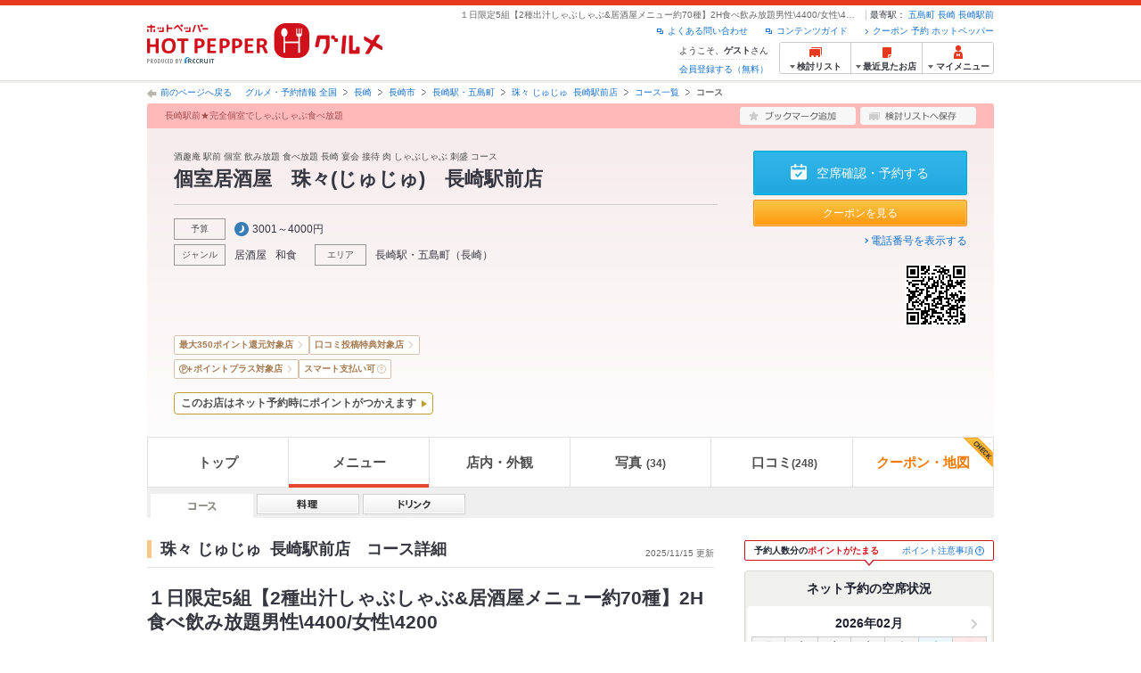

--- FILE ---
content_type: text/html;charset=UTF-8
request_url: https://www.hotpepper.jp/strJ001009972/course_cnod40/
body_size: 25748
content:
<!DOCTYPE html PUBLIC "-//W3C//DTD XHTML 1.0 Strict//EN" "http://www.w3.org/TR/xhtml1/DTD/xhtml1-strict.dtd">
<html lang="ja" xml:lang="ja" xmlns="http://www.w3.org/1999/xhtml" xmlns:og="http://ogp.me/ns#" xmlns:fb="http://ogp.me/ns/fb#">
<head>
	<meta http-equiv="Content-Type" content="text/html; charset=UTF-8" />
	<title>１日限定5組【2種出汁しゃぶしゃぶ&amp;居酒屋メニュー約70種】2H食べ飲み放題男性\4400/女性\4200 | 珠々 じゅじゅ &nbsp;長崎駅前店(居酒屋) | ホットペッパーグルメ</title>
	<meta name="Keywords" content="珠々 じゅじゅ &nbsp;長崎駅前店,グルメ,クーポン,ネット予約,ポイント,ホットペッパー,Hotpepper,居酒屋,コース,メニュー,忘年会,宴会" />
	<meta name="Description" content="珠々 じゅじゅ &nbsp;長崎駅前店（居酒屋/和風）の１日限定5組【2種出汁しゃぶしゃぶ&amp;居酒屋メニュー約70種】2H食べ飲み放題男性\4400/女性\4200の予約なら、お得なクーポン満載の【ホットペッパーグルメ】！地図、メニュー、口コミ、写真などグルメ情報満載です！" />
	<meta http-equiv="Content-Language" content="ja" />
	<meta http-equiv="Content-Style-Type" content="text/css" />
	<meta http-equiv="Content-Script-Type" content="text/javascript" />
	<meta name="robots" content="index,follow" />
	<meta name="robots" content="noydir" />
	<meta name="robots" content="noodp" />
	<link rel="canonical" href="https://www.hotpepper.jp/strJ001009972/course_cnod40/" />
	<link rel="stylesheet" type="text/css" href="https://imgfp.hotp.jp/SYS/cmn/css/common/import.css?1635317157887" media="all"/>
<link rel="stylesheet" type="text/css" href="https://imgfp.hotp.jp/SYS/cmn/css/common/front.css?1738187882233" media="all"/>
<link rel="stylesheet" type="text/css" href="https://imgfp.hotp.jp/SYS/cmn/css/common/shop.css?1739393508232" media="all"/>
<link rel="stylesheet" type="text/css" href="https://imgfp.hotp.jp/SYS/cmn/css/front_002/shop.css?1738187882246" media="all"/>
<link rel="stylesheet" type="text/css" href="https://imgfp.hotp.jp/SYS/cmn/css/065.css?1635317157757" media="all"/>
<link rel="stylesheet" type="text/css" href="https://imgfp.hotp.jp/SYS/cmn/css/common/colors/3r.css?1635317157837" media="all"/>
<link rel="stylesheet" type="text/css" href="https://imgfp.hotp.jp/SYS/cmn/css/front_002/colors/3r.css?1635317158055" media="all"/>
<link rel="stylesheet" type="text/css" href="https://imgfp.hotp.jp/SYS/cmn/css/common/print.css?1635317157925" media="print"/>
<link rel="stylesheet" type="text/css" href="https://imgfp.hotp.jp/SYS/sokuyoyaku/css/sokuyoyaku.css?1676820635205" media="all"/>
<link rel="stylesheet" type="text/css" href="https://imgfp.hotp.jp/SYS/cmn/css/common/thickbox_bgWhite.css?1635317157961" media="all"/>
<link rel="stylesheet" type="text/css" href="https://imgfp.hotp.jp/SYS/cmn/css/front_002/header.css?1767650424427" media="all"/>
<link rel="stylesheet" type="text/css" href="https://imgfp.hotp.jp/SYS/PC/css/pages/psi010/PSI01033.css?1743026138655" media="all"/>
<script type="text/javascript" src="https://imgfp.hotp.jp/SYS/cmn/js/front_002/import.js?1635317171083"></script>
<script type="text/javascript" src="https://imgfp.hotp.jp/SYS/cmn/js/front_002/imr_thickbox.js?1635317171086"></script>
<script type="text/javascript" src="https://imgfp.hotp.jp/SYS/cmn/js/storeNav.js?1635317171280"></script>
<script type="text/javascript" src="https://imgfp.hotp.jp/SYS/cmn/js/recommend.js?1635317171252"></script>
<script type="text/javascript" src="https://imgfp.hotp.jp/SYS/cmn/js/jsrender.min.js?1635317171245"></script>
<script type="text/javascript" src="https://imgfp.hotp.jp/SYS/cmn/js/header_pullDown.js?1635317171172"></script>
<!-- global.html -->
<script type="text/javascript">
var tableauKeys = [];
!function(t){var e={};function n(r){if(e[r])return e[r].exports;var o=e[r]={i:r,l:!1,exports:{}};return t[r].call(o.exports,o,o.exports,n),o.l=!0,o.exports}n.m=t,n.c=e,n.d=function(t,e,r){n.o(t,e)||Object.defineProperty(t,e,{enumerable:!0,get:r})},n.r=function(t){"undefined"!=typeof Symbol&&Symbol.toStringTag&&Object.defineProperty(t,Symbol.toStringTag,{value:"Module"}),Object.defineProperty(t,"__esModule",{value:!0})},n.t=function(t,e){if(1&e&&(t=n(t)),8&e)return t;if(4&e&&"object"==typeof t&&t&&t.__esModule)return t;var r=Object.create(null);if(n.r(r),Object.defineProperty(r,"default",{enumerable:!0,value:t}),2&e&&"string"!=typeof t)for(var o in t)n.d(r,o,function(e){return t[e]}.bind(null,o));return r},n.n=function(t){var e=t&&t.__esModule?function(){return t.default}:function(){return t};return n.d(e,"a",e),e},n.o=function(t,e){return Object.prototype.hasOwnProperty.call(t,e)},n.p="",n(n.s=79)}({45:function(t,e,n){"use strict";Object.defineProperty(e,"__esModule",{value:!0});var r=function(t){return t&&t.__esModule?t:{default:t}}(n(46));e.default=function(t){var e=window[t],n=(0,r.default)(t);return{enabled:function(){return n},get:function(t){return n?e.getItem(t):null},set:function(t,r){if(n){var o=r;"string"!=typeof r&&(o=JSON.stringify(r)),e.setItem(t,o)}},remove:function(t){n&&e.removeItem(t)}}}},46:function(t,e,n){"use strict";Object.defineProperty(e,"__esModule",{value:!0}),e.default=function(t){try{var e=window[t];if(!e)return!1;if(!("getItem"in e&&"setItem"in e&&"removeItem"in e))return!1;var n="___hpgstorage___check___";return e.setItem(n,"check"),"check"!==e.getItem(n)?!1:(e.removeItem(n),!0)}catch(t){return!1}}},79:function(t,e,n){"use strict";void 0===window.Squilla&&n(80)},80:function(t,e,n){"use strict";var r=a(n(81)),o=n(82),i=a(n(84));function a(t){return t&&t.__esModule?t:{default:t}}var u=window,s=function(){var t=(0,i.default)(),e=!t.get("__hpg_saw");return void 0!==document.cookie&&t.set("__hpg_saw","1",1800),e}(),c=function(t){if(!u.s)return u.tableauKeys=u.tableauKeys||[],void u.tableauKeys.push(t);if(!s){setTimeout(function(){!function(t){var e=u.s;e.linkTrackVars="prop53",e.linkTrackEvents="None",e.prop53=t,e.tl(window||{},"o","sendTableauKeys")}(t)},1e3)}};r.default.setSendResultFunction(function(t,e){var n=t+"-"+e;if(c(n),u.s)(0,o.record)(n);else var r=setInterval(function(){if(u.s){clearInterval(r);for(var t=(u.s.prop53||"").split(","),e=0,n=t.length;e<n;e++)(0,o.record)(t[e])}else"complete"===document.readyState&&clearInterval(r)},10)}),r.default.configData={tests:{}},u.Squilla=r.default;var l="/doc/include/head/common/abtest.config.js?_="+(new Date).getTime();document.write(["<scr",'ipt type="text/javascript" src="',l,'"></scr',"ipt>"].join(""))},81:function(t,e,n){"use strict";var r,o=function(t,e){for(var n in e)e.hasOwnProperty(n)&&(t[n]=e[n]);function r(){this.constructor=t}t.prototype=null===e?Object.create(e):(r.prototype=e.prototype,new r)};!function(t){t.emptyConfigData=function(){return{tests:{}}}}(r||(r={})),function(t){function e(t){if(!t)return null;var e=t;if(void 0!==t.cookieName&&(e.storeKeyName=t.cookieName),void 0!==t.remakeCookie&&(e.remakeValue=t.remakeCookie),void 0!==t.patterns)for(var n=0,r=t.patterns.length;n<r;n++)void 0!==t.patterns[n].cookie&&(e.patterns[n].range=t.patterns[n].cookie);return e}t.convertTestConfigData=e,t.convertConfigData=function(n){var r=t.emptyConfigData();if(!n)return r;if(void 0!==n.tests)for(var o in n.tests)r.tests[o]=e(n.tests[o]);return r}}(r||(r={})),function(t){var e=function(){function e(t){this.setConfigData(t)}return e.prototype.setConfigData=function(e){this.data=e?t.convertConfigData(e):t.emptyConfigData()},e.prototype.getTest=function(t){return this.data?this.data.tests[t]:null},e.prototype.getTests=function(){return this.data?this.data.tests:null},e.prototype.setTest=function(e,n){this.data||this.setConfigData(null),this.data.tests=this.data.tests||{},this.data.tests[e]=t.convertTestConfigData(n)},e}();t.Config=e}(r||(r={})),function(t){var e="X";t.setOriginalPattern=function(t){e=t},t.getOriginalPattern=function(){return e};var n=14;t.setTestCookieExpiresDate=function(t){n=t},t.getTestCookieExpiresDate=function(){return n};var r="_squilla";t.setStorageKeyName=function(t){r=t},t.getStorageKeyName=function(){return r};var o=14;t.setStorageExpiresDate=function(t){o=t},t.getStorageExpiresDate=function(){return o},function(t){t[t.cookie=0]="cookie",t[t.localStorage=1]="localStorage"}(t.StoreType||(t.StoreType={}));var i=t.StoreType.cookie;t.setStoreType=function(t){i=t},t.getStoreType=function(){return i},t.sendResult=function(t,e){},t.setSendResultFunction=function(n){var r=n;t.sendResult=function(t,n){void 0===n&&(n=e),r(t,n)}}}(r||(r={})),function(t){function e(t,e){var n,r=!1,o=document;if(t())e();else{var i=function(){"interactive"!==o.readyState?"complete"===o.readyState&&(r||(r=!0,t()&&e())):r||t()&&(r=!0,e())};o.addEventListener?o.addEventListener("readystatechange",i):o.onreadystatechange=i,n=setInterval(function(){r?clearInterval(n):t()&&(clearInterval(n),r=!0,e())},0)}}function n(t){if(void 0!==t&&t.length>0)for(var e=document.getElementsByTagName("head")[0],n=0,r=t;n<r.length;n++){var o=r[n],i=document.createElement("link");i.rel="stylesheet",i.type="text/css",i.href=o,i.media="all",e.appendChild(i)}}function r(t){if(void 0!==t&&t.length>0)for(var e=document.getElementsByTagName("head")[0],n=0,r=t;n<r.length;n++){var o=r[n];if("complete"===document.readyState){var i=document.createElement("script");i.type="text/javascript",i.src=o,e.appendChild(i)}else document.write(["<scr",'ipt type="text/javascript" src="',o,'"></scr',"ipt>"].join(""))}}t.isBot=function(){var t=navigator&&navigator.userAgent?navigator.userAgent:null;return!t||!/^Mozilla|^DoCoMo|^KDDI|^SoftBank|^Opera|^Dalvik|^BlackBerry/.test(t)||/[b|B]ot|[c|C]rawler|[s|S]pider/.test(t)},t.triggerBySelector=function(t,n){var r,o=document;"undefined"==typeof jQuery?(o.querySelectorAll||(r=function(){return!1}),r=function(){return o.querySelectorAll(t).length>0}):r=function(){return jQuery(t).length>0},e(r,n)},t.triggerByVariable=function(t,n){e(function(){return void 0!==window[t]},n)},t.addResources=function(t){n(t.css),r(t.script)},t.preLoadStyleResources=function(t){if(void 0!==t&&t.length>0)for(var e=document.getElementsByTagName("head")[0],n=0,r=t;n<r.length;n++){var o=r[n],i=document.createElement("link");i.rel="stylesheet",i.type="text/css",i.href=o,i.media="all",e.appendChild(i),setTimeout(function(t){return function(){e.removeChild(t)}}(i),10)}},t.addStyleResources=n,t.addScriptResources=r,t.isLocalStorageEnable=function(){try{var t=window.localStorage;if(!t)return!1;if(!("getItem"in t&&"setItem"in t&&"removeItem"in t))return!1;var e="__squilla__check__";return t.setItem(e,"check"),"check"===t.getItem(e)&&(t.removeItem(e),!0)}catch(t){return!1}}}(r||(r={})),function(t){var e=function(){function e(e,n){this.events={begin:function(){},end:function(){}},this.testVal=null,this.addtionalStyles=[];var r=n.getTest(e);if(r){if(void 0!==r.stopDate)try{if(Date.parse(r.stopDate+" 00:00:00 GMT+0900")<=(new Date).getTime())return}catch(t){return}var o=t.TestStoreManager.getTestStore(n);if(o.isEnable()){this.testVal=o.getVal(e),this.testName=e,this.testConfig=r;var i=o.checkPattern(e);this.pattern=null!==i?i.pattern:void 0,i&&void 0!==i.additionalResources&&(t.addScriptResources(i.additionalResources.script),this.addtionalStyles=i.additionalResources.css,t.preLoadStyleResources(this.addtionalStyles))}}}return e.prototype.on=function(t,e){return"function"==typeof this.events[t]?(this.events[t]=e,this):this.pattern?(t===this.pattern&&(this.testProc=e),this):this},e.prototype.begin=function(t){return this.on("begin",t)},e.prototype.end=function(t){return this.on("end",t)},e.prototype.proc=function(t,e){return this.on(t,e)},e.prototype.run=function(){if(!t.isBot()){if(t.addStyleResources(this.addtionalStyles),this.events.begin(),"function"==typeof this.testProc&&this.testProc(),null!==this.testVal){var e=this.testConfig;t.sendResult("string"==typeof e.testKey?e.testKey:this.testName,this.pattern)}this.events.end()}},e}();t.Test=e}(r||(r={})),function(t){var e;t.version=function(){return"Squilla 0.1.1 75cfaff build: 2016-09-27T09:23Z"},t.init=function(n){e=new t.Config(n)},t.setTestConfig=function(n,r){(e=e||new t.Config(null)).setTest(n,r)},t.test=function(n){return new t.Test(n,e)},t.__c=function(){return e}}(r||(r={})),function(t){var e=function(){function t(t){this.config=t}return t.prototype.getTestConfig=function(t){if(!this.isEnable())return null;if(!this.config)return null;var e=this.config.getTest(t);return e||null},t.prototype.getStoreKey=function(t){var e=this.getTestConfig(t);return e?e.storeKeyName?e.storeKeyName:t:null},t.prototype.getVal=function(t){var e=this,n=this.getTestConfig(t);if(!n)return null;var r=function(t,n){var r=e.getItem(t);return null===r&&n&&(r=0|100*Math.random()),r}(this.getStoreKey(t),"boolean"!=typeof n.remakeValue||n.remakeValue);return null!==r&&this.setVal(t,r),r},t.prototype.setVal=function(t,e){var n=this.getStoreKey(t);n&&this.setItem(n,e)},t.prototype.checkPattern=function(t){var e=this.getTestConfig(t);return e?function(t,e){if(null!==t)for(var n=0,r=e;n<r.length;n++){var o=r[n];if(o.range&&o.range.min<=t&&t<=o.range.max)return o}return null}(this.getVal(t),e.patterns):null},t}();t.TestStore=e;var n=function(e){function n(){e.apply(this,arguments)}return o(n,e),n.prototype.isEnable=function(){return"cookie"in document},n.prototype.getItem=function(t){for(var e=0,n=document.cookie.split(";");e<n.length;e++){var r=n[e].split("=");if(decodeURIComponent(r.shift()).replace(" ","")===t)return+decodeURIComponent(r.shift())}return null},n.prototype.setItem=function(e,n){var r=encodeURIComponent(e)+"="+encodeURIComponent(n.toString())+"; path=/",o=t.getTestCookieExpiresDate();if(o){var i=new Date;i.setDate(i.getDate()+o),r+="; expires="+i.toUTCString()}document.cookie=r},n}(e),r=function(e){function n(){e.apply(this,arguments)}return o(n,e),n.prototype.isEnable=function(){return t.isLocalStorageEnable()},n.prototype.getStorageData=function(){var e=localStorage.getItem(t.getStorageKeyName());if(!e)return null;try{return JSON.parse(e)}catch(t){return null}},n.prototype.clearStorageData=function(t){var e={},n=(new Date).getTime();for(var r in t){t[r].expires<n&&(e[r]=!0)}for(var o in e)delete t[o]},n.prototype.getItem=function(t){var e=this.getStorageData();if(!e)return null;var n=e[t];return void 0===n?null:n.expires<(new Date).getTime()?null:n.value},n.prototype.setItem=function(e,n){var r=this.getStorageData();r||(r={}),this.clearStorageData(r);var o=function(){var e=t.getStorageExpiresDate();if(e){var n=new Date;return n.setDate(n.getDate()+e),n.getTime()}return 0}();r[e]={value:n,expires:o},localStorage.setItem(t.getStorageKeyName(),JSON.stringify(r))},n}(e);!function(e){var o={};o[t.StoreType.cookie]=n,o[t.StoreType.localStorage]=r,e.getTestStore=function(e){return new(0,o[t.getStoreType()])(e)}}(t.TestStoreManager||(t.TestStoreManager={}))}(r||(r={})),t.exports=r||{}},82:function(t,e,n){"use strict";Object.defineProperty(e,"__esModule",{value:!0}),e.record=function(t){var e=new Date,n=i(t);return n.first_touch_time=new Date(n.first_touch_time||e),n.last_touch_time=e,u(t,n),n},e.allRecordData=function(){var t={};for(var e in o)""!==e&&(t[e]=i(e));return t};var r=(0,function(t){return t&&t.__esModule?t:{default:t}}(n(83)).default)(),o=JSON.parse(r.get("hpg_abtest_recorder")||"{}"),i=function(t){var e=o[t]||function(t){return{data:t,first_touch_time:null,last_touch_time:null}}(t);return e.first_touch_time=e.first_touch_time?new Date(e.first_touch_time):null,e.last_touch_time=e.last_touch_time?new Date(e.last_touch_time):null,delete e.count,e},a=function(t){delete o[t]},u=function(t,e){""!==t&&(o[t]=e),function(){var t=[""],e=new Date;for(var n in o){var i=o[n];e-new Date(i.last_touch_time)>2592e6&&t.push(n)}for(var u=0,s=t.length;u<s;u++)a(t[u]);r.set("hpg_abtest_recorder",o)}()}},83:function(t,e,n){"use strict";Object.defineProperty(e,"__esModule",{value:!0});var r=function(t){return t&&t.__esModule?t:{default:t}}(n(45));e.default=function(){return(0,r.default)("localStorage")}},84:function(t,e,n){"use strict";Object.defineProperty(e,"__esModule",{value:!0}),e.default=function(){var t={},e=[],n=document;if(void 0!==n.cookie)for(var r=n.cookie.split(";"),o=void 0,i=void 0,a=void 0,u=0,s=r.length;u<s;u++){o=r[u].split("=");try{i=decodeURIComponent(o.shift()).replace(" ","")}catch(t){continue}try{a=decodeURIComponent(o.shift())}catch(t){continue}t[i]=a,e.push(i)}return{get:function(e){return void 0!==t[e]?t[e]:null},set:function(e,r){var o=arguments.length>2&&void 0!==arguments[2]?arguments[2]:null;if(void 0!==n.cookie){var i=[];if(i.push(e+"="+encodeURIComponent(r)),i.push("path=/"),o){i.push("max-age="+o);var a=new Date;a.setSeconds(a.getSeconds()+o),i.push("expires="+a.toUTCString())}n.cookie=i.join("; "),t[e]=r}},names:function(){return e}}}}});
!function(e){var t={};function r(n){if(t[n])return t[n].exports;var o=t[n]={i:n,l:!1,exports:{}};return e[n].call(o.exports,o,o.exports,r),o.l=!0,o.exports}r.m=e,r.c=t,r.d=function(e,t,n){r.o(e,t)||Object.defineProperty(e,t,{enumerable:!0,get:n})},r.r=function(e){"undefined"!=typeof Symbol&&Symbol.toStringTag&&Object.defineProperty(e,Symbol.toStringTag,{value:"Module"}),Object.defineProperty(e,"__esModule",{value:!0})},r.t=function(e,t){if(1&t&&(e=r(e)),8&t)return e;if(4&t&&"object"==typeof e&&e&&e.__esModule)return e;var n=Object.create(null);if(r.r(n),Object.defineProperty(n,"default",{enumerable:!0,value:e}),2&t&&"string"!=typeof e)for(var o in e)r.d(n,o,function(t){return e[t]}.bind(null,o));return n},r.n=function(e){var t=e&&e.__esModule?function(){return e.default}:function(){return e};return r.d(t,"a",t),t},r.o=function(e,t){return Object.prototype.hasOwnProperty.call(e,t)},r.p="",r(r.s=85)}({85:function(e,t,r){"use strict"}});
</script>
<!-- PSI01033.html -->
<!-- STOP Sasquatch -->
<script type="text/javascript">
 $(function(){
		 if(typeof HPG === 'object'){
				 if('STORE' in HPG &&
						typeof HPG.STORE === 'object'){
								if('StoreCourseNotification' in HPG.STORE &&
									 typeof HPG.STORE.StoreCourseNotification === 'object'){
											 HPG.STORE.StoreCourseNotification.show = function(a, b){};
								}
				 }
		 }
 });
</script>
<!-- /STOP Sasquatch -->
</head>
<body>
<div id="platform" class="typeD">
	<div id="platformWrap">
<div id="header" class="headerWrap">
	<div class="inner">
		<div class="headerLogoArea">
	<a href="https://www.hotpepper.jp/"><img src="https://imgfp.hotp.jp/SYS/cmn/images/front_002/logo_hotopepper_264x45.png" alt="ホットペッパー HOTPEPPER グルメ" width="264" height="45"/></a><!--from-->
<style type="text/css">
        .promotionCatchLink{display: block;}
        .promotionCatchLink + .headerChosei{position: absolute;left: 425px;top: 0;}
        .promotionCatchNetReserve{position: absolute;left: 274px;top: 7px;}
</style>
<!--to-->
</div>
<div class="headerInfoArea">
			<div class="headerShopInfo">
				<p class="headerShopName">１日限定5組【2種出汁しゃぶしゃぶ&amp;居酒屋メニュー約70種】2H食べ飲み放題男性\4400/女性\4200 | 珠々 じゅじゅ &nbsp;長崎駅前店 - クーポン・予約のホットペッパーグルメ</p>
				<dl class="headerShopArea">
						<dt>最寄駅：</dt>
						<dd><a href="/SA93/Y740/X748/9979115/">五島町</a></dd>
						<dd><a href="/SA93/Y740/X748/9976995/">長崎</a></dd>
						<dd><a href="/SA93/Y740/X748/9979110/">長崎駅前</a></dd>
						</dl>
					</div><ul class="headerLinks cFix">
				<li><a href="https://www.hotpepper.jp/index.html" onclick="customLinkLog('header_link');">クーポン 予約 ホットペッパー</a></li>
				<li class="iconNewWindow newWindowLink"><a href="/doc/contents_guide.html" rel="external" onclick="return hpr.window.openExternal(this);">コンテンツガイド</a></li>
				<li class="iconNewWindow newWindowLink"><a href="javascript:void(0);" rel="external" onclick="customLinkLog('header_faq'); return hpr.external_site.showFaq();">よくある問い合わせ</a></li>
			</ul>
			<div class="headerNavigationGroup">
	<div class="userInfo">
	<p class="userInfoTop">ようこそ、<span class="userName">ゲスト</span>さん</p>
			<p class="userInfoBottom"><a href="javascript:void(0);" onclick="hpr.external_site.openHpMemberAction('cpw010','registerMember','?screenId=PSI01033&completeSelf=1', false); return false;">会員登録する（無料）</a></p>
		</div>

<ul class="jscDropDownHead mainNav">
		<li class="navList">
			<a href="javascript:void(0);" onclick="customLinkLog('header_examine'); hpr.keepStoreList.expandList(); return false;"><span class="fs10 bold padL10">検討リスト</span></a>
			<div class="dropDownWide positionHeader dn jscDropDown">
				<div class="headerBox">
					<ul class="boxInner"></ul>
				</div>
				<p class="close"><a href="javascript:void(0);"><img width="33" height="26" src="https://imgfp.hotp.jp/SYS/yoyaku/images/btn_drop_close.png" alt="" class="hover" /></a></p>
			</div>
		</li>
		<li class="navHistory">
			<a href="javascript:void(0);" onclick="customLinkLog('header_recently'); return false;"><span class="fs10 bold padL7">最近見たお店</span></a>
			<div class="dropDownWide  positionHeader dn jscDropDown">
				<div class="headerBox">
					<ul class="boxInner shopHistory"></ul>
				</div>
				<p class="close"><a href="javascript:void(0);"><img width="33" height="26" src="https://imgfp.hotp.jp/SYS/yoyaku/images/btn_drop_close.png" alt="" class="hover" /></a></p>
			</div>
		</li>
		<li class="navMypage">
			<a href="javascript:void(0);" onclick="customLinkLog('header_mypage'); return false;" class="totalMenuMessageCountWrap">
				<span class="fs10 bold padL10">マイメニュー</span>
				</a>
			<div class="dropDownSmall positionHeader dn jscDropDown menuMessageListWrap">
				<div class="headerBox">
					<ul class="boxInner menuMessageList">
						<li><a href="/CSP/pmy010/">マイページTOP</a></li>
						<li>
							<a href="/CSP/pmy020/">予約の確認</a></li>
						<li>
							<a href="/CSP/smac10/doMessages">お店からのメッセージ一覧</a></li>
						<li><a href="/gourmetnotes/">グルメ手帳</a></li>
						<li><a href="/CSP/dfs020/">ブックマーク</a></li>
						<li><a href="javascript:void(0);" onclick="hpr.external_site.openHpMemberAction('cpw010','referPoint','?screenId=PSI01033', true); return false;">ポイント残高照会</a></li>
						<li><a href="javascript:void(0);" onclick="hpr.external_site.openHpMemberAction('cpw010','usehist','?screenId=PSI01033', true); return false;">ポイント利用履歴</a></li>
						<li><a href="https://point.recruit.co.jp/member/relMgrPtSel?siteCd=HPG" onclick="customLinkLog('mymenu_pointsetting');" target="_blank">ポイント設定変更</a></li>
						</ul>
				</div>
				<p class="close"><a href="javascript:void(0);"><img width="33" height="26" src="https://imgfp.hotp.jp/SYS/yoyaku/images/btn_drop_close.png" alt="" class="hover" /></a></p>
			</div>
		</li>
	</ul>
</div>
</div></div></div><div id="utilities">
	<div class="inner">
		<p class="back"><a href="javascript:history.back();">前のページへ戻る</a></p>
		<ol>
			<li><a href="https://www.hotpepper.jp/index.html">グルメ・予約情報 全国</a></li><li><a href="/SA93/">長崎</a></li><li><a href="/SA93/Y740/">長崎市</a></li><li><a href="/SA93/Y740/X748/">長崎駅・五島町</a></li><li><a href="/strJ001009972/">珠々 じゅじゅ &nbsp;長崎駅前店</a></li><li><a href="/strJ001009972/course/">コース一覧</a></li><li><span class="strong">コース</span></li></ol>
	</div>
</div>
<div id="jsiOutsideBannerContents" style="position: relative; width: 950px; margin: 0 auto;">
    <div id="jsiOutsideBannerRight" style="position: absolute; top: 0; left: 100%; margin-left: 15px; text-align: left;">
        <!-- hamidashi_right.htm -->
<!-- /hamidashi_right.htm -->
</div>
    <div id="jsiOutsideBannerLeft" style="position: absolute; top: 0; right: 100%; margin-right: 15px; text-align: right;">
        <!-- hamidashi_left.htm -->
<!-- /hamidashi_left.htm -->
</div>
</div>
<script type="text/javascript">
    $(function(){
        if($('#jsiOutsideBannerContents').children().length >= 1){
            $('body').css({
                'min-width' : '950px',
                'overflow' : 'hidden',
                'position' : 'relative'
            });
        }
    });
</script><div id="container">
			<div class="inner">
				<div id="shopHeaderWrapper">

<div class="shopHeader shopHeaderInnerWrap">
	<div class="shopHeaderLead cFix">
		<p class="shopHeaderGenreCatch"><span class="shopHeaderGenreCatchInner">長崎駅前★完全個室でしゃぶしゃぶ食べ放題</span></p>
		<ul class="shopHeaderLeadBtn cFix">
			<li class="btnShopHeaderDiary">
				<a id="add1" href="javascript:void(0);" onclick="SCClick_test('cmn_btn_bkm1','PSI01033:J001009972');hpr.favorite.store.addBookmark('add1', true, '07','J001009972','d40','','','org.apache.struts.taglib.html.TOKEN','');SCClick_okiniStoreAdd('J001009972','1');return false;">
					<img src="https://imgfp.hotp.jp/SYS/cmn/images/front_002/btn_add_bookmark.png" alt="ブックマーク追加" width="130" height="20" class="hover" />
				</a>
				</li>
			<li class="btnShopHeaderKeeplist">
				<a href="javascript:void(0);" id="linkIDJ001009972_01" onclick="SCClick_toriKeepAdd('J001009972','1', 'PSI01033');hpr.keeplist.addStore(this, 'J001009972');return false;">
					<img src="https://imgfp.hotp.jp/SYS/cmn/images/front_002/btn_add_keeplist.png" alt="検討リストへ保存" width="130" height="20" class="hover" />
				</a>
			</li>
		</ul>
	</div>
	<div class="shopHeaderContents pr">
		<div class="shopHeaderContentsInner">
			<div class="shopHeaderContentsInfo">
				<div class="shopHeaderLogoTitleWrap">
					<div class="shopTitle">
						<div class="crown">酒趣庵 駅前 個室 飲み放題 食べ放題 長崎 宴会 接待 肉 しゃぶしゃぶ 刺盛 コース</div>
						<div class="shopNameBlock">
							<h1 class="shopName">個室居酒屋　珠々(じゅじゅ)　長崎駅前店</h1>
						</div>
						</div>
				</div>
				<div class="shopInfoInnerSectionWrap">
					<ul class="shopInfoInnerSection jscShopInfoInnerSection cf">
						<li class="shopInfoBudgetWrap">
								<dl class="shopInfoInnerSectionBlock cf">
									<dt>予算</dt>
									<dd class="shopInfoInnerBudget shopInfoInnerItemTitle">
										<span class="shopInfoBudgetDinner">3001～4000円</span>
										</dd>
								</dl>
							</li>
						<li>
							<dl class="shopInfoInnerSectionBlock cf">
								<dt>ジャンル</dt>
								<dd class="shopInfoInnerItem jscShopInfoInnerItem">
									<p class="shopInfoInnerItemTitle" >
										<a href="https://www.hotpepper.jp/G001/">
											居酒屋</a>
									</p>
									<ul class="shopInfoInnerItemList jscShopInfoInnerItemList">
											<li >
													<a href="https://www.hotpepper.jp/G001/g010/">和風</a>
												</li>
											<li >
													<a href="https://www.hotpepper.jp/SA93/Y740/G001/">長崎市 × 居酒屋</a>
												</li>
											<li >
													<a href="https://www.hotpepper.jp/SA93/Y740/G001/g010/">長崎市 × 和風</a>
												</li>
											<li >
													<a href="https://www.hotpepper.jp/SA93/Y740/X748/9979110/G001/">長崎駅前駅 × 居酒屋</a>
												</li>
											<li class="lastChild">
													<a href="https://www.hotpepper.jp/SA93/Y740/X748/9979110/G001/g010/">長崎駅前駅 × 和風</a>
												</li>
											</ul>
									</dd>
								<dd class="shopInfoInnerItem jscShopInfoInnerItem">
										<p class="shopInfoInnerItemTitle" >
											<a href="https://www.hotpepper.jp/G004/">
												和食</a>
										</p>
										<ul class="shopInfoInnerItemList jscShopInfoInnerItemList">
											<li >
													<a href="https://www.hotpepper.jp/G004/g043/">しゃぶしゃぶ・すき焼き</a>
												</li>
											<li >
													<a href="https://www.hotpepper.jp/SA93/Y740/G004/">長崎市 × 和食</a>
												</li>
											<li >
													<a href="https://www.hotpepper.jp/SA93/Y740/G004/g043/">長崎市 × しゃぶしゃぶ・すき焼き</a>
												</li>
											<li >
													<a href="https://www.hotpepper.jp/SA93/Y740/X748/9979110/G004/">長崎駅前駅 × 和食</a>
												</li>
											<li class="lastChild">
													<a href="https://www.hotpepper.jp/SA93/Y740/X748/9979110/G004/g043/">長崎駅前駅 × しゃぶしゃぶ・すき焼き</a>
												</li>
											</ul>
									</dd>
								</dl>
						</li>
						<li>
							<dl class="shopInfoInnerSectionBlock cf">
								<dt>エリア</dt>
								<dd class="shopInfoInnerItemArea jscShopInfoInnerItem">
									<p class="shopInfoInnerItemTitle" >
										<a href="https://www.hotpepper.jp/SA93/Y740/X748/">
											長崎駅・五島町</a>
									</p>
									<ul class="shopInfoInnerItemList jscShopInfoInnerItemList">
											<li >
													<a href="https://www.hotpepper.jp/SA93/Y740/X748/G001/">長崎駅・五島町 × 居酒屋</a>
												</li>
											<li >
													<a href="https://www.hotpepper.jp/SA93/Y740/X748/G001/g010/">長崎駅・五島町 × 和風</a>
												</li>
											<li >
													<a href="https://www.hotpepper.jp/SA93/Y740/X748/G004/">長崎駅・五島町 × 和食</a>
												</li>
											<li class="lastChild">
													<a href="https://www.hotpepper.jp/SA93/Y740/X748/G004/g043/">長崎駅・五島町 × しゃぶしゃぶ・すき焼き</a>
												</li>
											</ul>
									</dd>
								<dd class="shopInfoInnerItemArea jscShopInfoInnerItem">
									<p class="shopInfoInnerItemTitle">
										（<a href="https://www.hotpepper.jp/SA93/">長崎</a>）
									</p>
									<ul class="shopInfoInnerItemList jscShopInfoInnerItemList">
											<li >
													<a href="https://www.hotpepper.jp/SA93/G001/">長崎 × 居酒屋</a>
												</li>
											<li >
													<a href="https://www.hotpepper.jp/SA93/G001/g010/">長崎 × 和風</a>
												</li>
											<li >
													<a href="https://www.hotpepper.jp/SA93/G004/">長崎 × 和食</a>
												</li>
											<li class="lastChild">
													<a href="https://www.hotpepper.jp/SA93/G004/g043/">長崎 × しゃぶしゃぶ・すき焼き</a>
												</li>
											</ul>
									</dd>
							</dl>
						</li>
						</ul>
				</div>
			</div>
			<div class="shopHeaderContentsBtn">
				<ul class="shopHeaderContentsBtnList">
						<li>
									<a href="/strJ001009972/yoyaku/" class="seatConfirmReserveBtn jscOpenReserveModalTrigger" onclick="customLinkLog('soku_st_nethead:J001009972');">
										空席確認・予約する
									</a>
								</li>
							<li>
									<a href="/strJ001009972/map/" class="viewCouponBtn" onclick="SCClick_test('cmn_btn_cop1','PSI01033:J001009972');">クーポンを見る</a></li>
							</ul>
				<p class="telephoneNumberLinkWrap">
						<a href="/strJ001009972/tel/" class="telephoneNumberLink" onclick="storeCallTelLog('J001009972', 'PSI01033', 'telinfo_disp'); customLinkLog('telinfo_disp');">電話番号を表示する</a>
					</p>
				<div class="qrCode">
						<img src="/s/qr/99/72/J001009972/J001009972_hpp037.gif" alt="珠々 じゅじゅ &nbsp;長崎駅前店のQRコード" width="70" height="70" /></div>
				</div>
		</div>
		<ul class="storeLabelList">
				<li>
						<a href="https://www.hotpepper.jp/campaign/point_202602/" target="_blank" rel="noopener noreferrer nofollow" onclick="customLinkLog('generic_campaign_D2260202_header_icon');" class="label">最大350ポイント還元対象店</a>
</li>
				<li>
						<a href="//www.hotpepper.jp/campaign/reportcp/" target="_blank" class="label" onclick="customLinkLog('generic_campaign_CP240401_header_icon');">口コミ投稿特典対象店</a>
</li>
				</ul>
		<ul class="storeLabelList">
				<li>
						<a href="/point/plus/index.html" target="_blank" class="pointPlus label" onclick="customLinkLog('pointplus_header_icon')">ポイントプラス対象店</a>
					</li>
				<li>
						<button class="onlinePayment label jsc-modal-about-online-payment-trigger" onclick="customLinkLog('gop_detail_header')">スマート支払い可</button>
					</li>
				</ul>
			<ul class="storeLabelList">
				</ul>
		<div class="useablePointsLabel" style="position: relative; width: fit-content; margin-top: 10px; font-size: 12px; line-height: 1;">
	<a href="/doc/point_use/pc/index.html" target="_blank" rel="nofollow" class="jsc-doc-holding-point" style="display: block; padding: 5px 18px 6px 7px; border: 1px solid #BEA030; border-radius: 4px; background: #FFFFFF; font-weight: bold; color: #4E4E4E; text-decoration: none;" onmouseover="this.style.backgroundColor='#EFEFEF'" onmouseout="this.style.backgroundColor='#FFFFFF'">このお店はネット予約時にポイントがつかえます</a>
</div>
<style type="text/css">
	.useablePointsLabel > a::after {
		position: absolute;
		top: 0;
		right: 7px;
		bottom: 0;
		height: 0;
		margin: auto;
		border-top: solid 4px transparent;
		border-right: solid 0px transparent;
		border-bottom: solid 4px transparent;
		border-left: solid 6px #BEA030;
		content: "";
	}
</style>
<script type="text/javascript">
	const pointWrapElm = document.getElementsByClassName('userInfoBottom')[0];
	if (pointWrapElm) {
		const docHoldingPointElm = document.getElementsByClassName('jsc-doc-holding-point')[0];
		const docHoldingPointText = docHoldingPointElm.textContent;
		const useablePoint = pointWrapElm.lastElementChild.textContent.replace(/,/g, '');
		const useablePointNumber = Number(useablePoint).toLocaleString();
		if (Number(useablePoint) >= 100) {
			docHoldingPointElm.innerHTML = docHoldingPointText + '<span style="margin-left: 7px; padding-left: 7px; border-left: 1px solid #BEA030; font-weight: bold; color: #4E4E4E;">現在' + useablePointNumber + 'ポイントもっています';
		}
	}
</script>
<!-- 追加ポイント施策 from -->
		<!-- 追加ポイント施策 to -->
	</div>
</div>
</div>
<script type="text/javascript">
	
	hpr.keeplist.show();
</script>
<script type="text/javascript">
//<![CDATA[
	function storeCallTelLog(storeId, gamenId, pushedBtn){
		var req = new XMLHttpRequest();
		var url = '/CSP/pap040/storeCallTelLog';
		var formData = new FormData();
		formData.append('sp', storeId);
		formData.append('gid', gamenId);
		formData.append('btn', pushedBtn);
		req.open('POST', url);
		req.send(formData);
	}
//]]>
</script>
<div class="jscGlobalNav globalNav jsc-global-nav">
	<ul class="globalNavList">
		<li>
			<a href="/strJ001009972/" onclick="customLinkLog('cmn_btn_top1');">トップ</a></li>
		<li class="current">
							<a href="/strJ001009972/course/" onclick="customLinkLog('cmn_btn_fod1');">メニュー</a></li>
					<li>
					<a href="/strJ001009972/appearance/" onclick="customLinkLog('cmn_btn_str1');">店内・外観</a></li>
			<li class="jscShopNavTab">
					<a href="/strJ001009972/photo/" onclick="customLinkLog('cmn_btn_pht1');">
						写真<span class="globalNavNum">(34)</span></a>
					<div class="jscShopNavMenu navPullDownMenu" style="display: none;">
						<ul class="jscShopNavMenuList navPullDownMenuList">
							<li>
								<a href="/strJ001009972/photo/" onclick="customLinkLog('tab_ppd_all');">すべて</a>
							</li>
							<li>
									<a href="/strJ001009972/photo/?PHG=food" onclick="customLinkLog('tab_ppd_food');">料理</a>
								</li>
							<li>
									<a href="/strJ001009972/photo/?PHG=drink" onclick="customLinkLog('tab_ppd_drink');">ドリンク</a>
								</li>
							<li>
									<a href="/strJ001009972/photo/?PHG=appearance" onclick="customLinkLog('tab_ppd_store');">店内外観</a>
								</li>
							<li>
									<a href="/strJ001009972/photo/?PHG=other" onclick="customLinkLog('tab_ppd_other');">その他</a>
								</li>
							</ul>
					</div>
				</li>
			<li class="recommendReport">
						<a href="/strJ001009972/report/" onclick="customLinkLog('cmn_btn_rep1');">口コミ<p class="recommendReportNum">(<span>248</span>)</p></a></li>
				<li class="couponMap">
						<a href="/strJ001009972/map/" onclick="customLinkLog('cmn_btn_map1');">クーポン・地図
							<img class="shopNavCheckTop" src="https://imgfp.hotp.jp/SYS/cmn/images/front_002/icn_check_menu.png" alt="CHECK" width="35" height="35" /></a></li>
				</ul>
</div><div id="shopNavSub">
		<ul class="menuSubNavigation cf">
			<li>
							<a href="/strJ001009972/course/" onclick="customLinkLog('fod_btn_cos1');"><img src="https://imgfp.hotp.jp/SYS/cmn/images/common/front/shopnav_sub_course_top_cr.jpg" alt="コース" width="115" height="27" /></a></li>
					<li>
						<a href="/strJ001009972/food/" onclick="customLinkLog('fod_btn_fdt1');"><img src="https://imgfp.hotp.jp/SYS/cmn/images/common/front/shopnav_sub_dish.jpg" alt="料理" width="115" height="23" class="hover" /></a></li>
				<li>
						<a href="/strJ001009972/drink/" onclick="customLinkLog('fod_btn_dri1');"><img src="https://imgfp.hotp.jp/SYS/cmn/images/common/front/shopnav_sub_drink.jpg" alt="ドリンク" width="115" height="23" class="hover" /></a></li>
				</ul>
	</div>
<div class="storeContentWrap">
					<div class="mainContent">
						<div class="shopInnerCourse">
							<p class="mainHeading">
								<span class="storeName">珠々 じゅじゅ &nbsp;長崎駅前店　コース詳細</span>
								<span class="date">2025/11/15 更新</span>
								</p>
							<div class="courseNameWrap">
								<span class="courseNameText jscNotify">１日限定5組【2種出汁しゃぶしゃぶ&amp;居酒屋メニュー約70種】2H食べ飲み放題男性\4400/女性\4200</span>
							</div>
							<div class="courseDetailPhotoWrap">
									<p class="courseDetailPhoto"><img src="https://imgfp.hotp.jp/IMGH/77/15/P037077715/P037077715_238.jpg" alt="珠々 じゅじゅ &nbsp;長崎駅前店のコース写真" /></p>
									<ul class="courseCassetteIcons">
					</ul>
			<ul class="courseCassetteIcons">
					<li><img src="https://imgfp.hotp.jp/SYS/cmn/images/common/icon_meter_unlimited_drink.gif" alt="飲み放題" width="44" height="15" /></li>
					<li><img src="https://imgfp.hotp.jp/SYS/cmn/images/common/icon_meter_M002.gif" alt="食べ放題あり" width="44" height="15" /></li>
					<li><img src="https://imgfp.hotp.jp/SYS/cmn/images/common/icon_meter_M003.gif" alt="デザート付き" width="44" height="15" /></li>
					<li><img src="https://imgfp.hotp.jp/SYS/cmn/images/common/icon_meter_M004.gif" alt="鍋あり" width="44" height="15" /></li>
					<li><img src="https://imgfp.hotp.jp/SYS/cmn/images/common/icon_meter_M006.gif" alt="ボリューム感" width="44" height="15" /></li>
					</ul>
			</div>
							<div class="courseDetailContent">
								<p class="courseDetailCopyWord">しゃぶしゃぶ出汁とすき焼き出汁の2種をお楽しみ頂ける1日5組限定コース♪しゃぶしゃぶ＆居酒屋メニュー全70種以上！120分食べ放題!!ご満足いただけること間違いなしです!!＋500円で刺盛or馬刺し付に変更可能。子供料金もございます。＋500円で飲み放題１時間延長できます。</p>
						<table class="courseDetailTable premiumTable">
			<tr>
				<th>料金</th>
				<td>
				<span class="courseDetailPriceNumber">4,400</span>
						<span class="courseDetailCurrency">円</span><span class="courseDetailTax">（税込）</span><p class="courseDetailPriceAnnotation">
									女性\4200/高校生\3500/中学生\3000/小学4～6年\2500/小学1～3年\2000/4～6歳\1000</p>
						<a class="couponAnchor" href="#couponList">
							クーポンを見る
						</a>
					</td>
			</tr>
			<tr>
					<th>品数</th>
					<td class="courseDetailLinkMenu"><span>70品</span>
					</td>
				</tr>
			<tr>
					<th>利用人数</th>
					<td><span>2～44名</span>のご予約</td>
				</tr>
			<tr>
					<th>滞在可能時間</th>
					<td><span>2時間</span></td>
				</tr>
			<tr>
					<th>ポイント</th>
					<td>
						<p class="addTotalPoint">
							最大<span class="point">150</span><span class="unit">ポイント</span><span class="cross">×</span>予約人数
						</p>
						<div class="pointSpeechBalloon">
							<dl class="addPointWrap">
								<dt class="pointTitle">
									<div>
			<img src="https://imgfp.hotp.jp/SYS/PC/images/logo/dpoint_150x40@2x.png" width="75" height="20" alt="d POINT"/><span class="logoOrText">または</span><img src="https://imgfp.hotp.jp/SYS/PC/images/logo/ponta_184x40@2x.png" width="92" height="20" alt="Ponta"/>
		</div>
	</dt>
								<dd class="point">
									50<span class="unit">ポイント</span>
								</dd>
							</dl>
							<dl class="addPointWrap">
								<dt class="pointTitle">ホットペッパーグルメ限定ポイント</dt>
								<dd>
									<span class="point">100</span><span class="unit">ポイント</span>
								</dd>
							</dl>
							<p style="margin-top: 2px; font-size: 10px; line-height: 1.4; color: #1E212D !important;">※dポイント・Pontaポイント・リクルートポイントは、来店日から6～10日後にポイント加算されます。</p>
<p style="margin-top: 2px; font-size: 10px; line-height: 1.4; color: #1E212D !important;">※ポイントプラスで加算されるホットペッパーグルメ限定ポイントは、来店日の翌月15日頃に加算されます。</p>
</div>
						<p style="margin-top: 2px; font-size: 10px; line-height: 1.4; color: #1E212D !important;">※加算ポイントは、ご予約の条件により変動する場合があります。</p>
<p style="margin-top: 2px; font-size: 10px; line-height: 1.4; color: #1E212D !important;">※一部時間帯（7:00~14:59来店の予約）は確定した人数1人につき10ポイントとなります。詳しくは<a href="https://www.hotpepper.jp/point/guide/" target="_blank">こちら</a>をご覧ください。</p>
<p style="margin-top: 2px; font-size: 10px; line-height: 1.4; color: #1E212D !important;">※ポイントプラスで加算されるポイントは、ホットペッパーグルメ限定ポイントになります。対象日時の予約で、予約日が翌々月末までのご来店がポイント加算の対象となります。加算ポイントに関する詳細は<a href="https://www.hotpepper.jp/point/plus/index.html" target="_blank">こちら</a>をご確認ください</p>
</td>
				</tr>
			<tr>
					<th>予約可能曜日</th>
					<td>月～日・祝前日</td>
				</tr>
			<tr>
					<th>予約締切</th>
					<td><span>来店日の当日19時まで</span></td>
				</tr>
			<tr>
					<th>補足事項</th>
					<td>＋300~500円で刺盛or馬刺し付に変更可能</td>
				</tr>
			<tr>
					<th>飲み放題</th>
					<td>カクテル200種以上！自分好みにカクテルを混ぜ合わせることもOK♪気軽にスタッフ迄。</td>
				</tr>
			<tr>
						<th>組数限定</th>
						<td>1日5組限定</td>
					</tr>
				</table>
</div>
							<a href="#calendarAnchor" class="jscSmoothScroll reserveBtn" onclick="SCClick_test('soku_st_net_actionbutton2','PSI01033:J001009972:d40');">
										ネット予約する
									</a>
								<h2 class="courseSectionTitle" id="couponList">
									<span class="courseSectionTitleText">このコースで使えるクーポン</span>
								</h2>
								<ul class="courseDetailCouponLinkList">
									<li class="coupon">
											<a href="/strJ001009972/course_cnod40/cpnh01/#calendarAnchor" data-coupon-no="h01" class="couponUseLink" onclick="customLinkLog('coursemeal_coupon');">選べる出汁[キムチ風/すき焼き/しゃぶ出汁]
しゃぶ+居酒屋メニュー70種食べ放題★4400円(税込)</a>
											</li>
									</ul>
								<p class="courseDetailAnnotation">※クーポンは予告なく内容を変更・終了・延長する可能性があります。</p>
							<h2 class="courseSectionTitle">
									<span class="courseSectionTitleText">コース内容</span>
								</h2>
								<p class="courseMenu"><br />≪食べ放題メニュー≫<br /><br />◆しゃぶしゃぶ◆<br />豚バラ/白菜/エノキ/しめじ/小松菜/もやし/鶏もも/餃子/マロニー/豆腐/エビ/つみれ/餃子<br />うどん/ちゃんぽん/雑炊/ソーセージ/ワカメ<br /><br />◆とりあえず◆<br />枝豆/チャンジャ/もろきゅう/塩漬けキュウリ/トマトスライス/鴨ロース/炙り鴨ロース/えびせん等<br /><br />◆サラダ◆<br />新鮮野菜のフレッシュサラダ/シーザーサラダ/豆腐サラダ<br /><br />◆揚物◆<br />鶏の唐揚げ【ノーマル・マヨソース・ゆず塩・チキン南蛮・カレー風味】<br />なんこつ唐揚げ【ノーマル・青のり】/揚げソーセージ【ノーマル・粉チーズ】<br />あげタコ焼き【ノーマル・粉チーズ】/ポテトフライ【ノーマル・青のり・バター醤油・カレー風味】<br />手羽カツ【ソース・ゆず塩・和風】/チーズフライ【ノーマル・バター醤油・カレー風味】<br />すり身揚げ【ノーマル・青のり】/カニ爪フライ/カキフライ/揚げ餃子/揚げ出し豆腐等<br /><br />◆ピザ◆<br />ベーコンとトマトのピザ/ポテマヨピザ等<br /><br />◆一品◆<br />エビマヨ/エビマヨ粉チーズ/エビマヨカレー/豚ねぎ塩炒め/豚キムチ/豚バラ焼肉炒め<br />激辛もやし炒め等<br /><br />◆ご飯物◆<br />ライス【小・中・大】/豚ネギ塩丼/キムチ丼/卵かけご飯/明太高菜ご飯<br /><br /><br />◆デザート◆<br />バニラアイス<br />★トッピングを６種からお選びいただけます♪<br />（ノーマル・チョコ・ストロベリー・キャラメル・ブルーベリー・黒みつきなこ）<br /><br />※+500円でお刺身付に☆<br /></p>
							<h2 class="courseSectionTitle">
									<span class="courseSectionTitleText">飲み放題内容</span>
								</h2>
								<div class="courseDetailDrinkContent">
									<p class="drinkTitle">カクテル200種以上！自分好みにカクテルを混ぜ合わせることもOK♪気軽にスタッフ迄。</p>
									<table class="drinkMenu">
											<tr>
													<td class="drinkGenre">ビール</td>
													<td>サントリー生ビール/オールフリー(ノンアルコール)/シャンディガフ</td>
												</tr>
											<tr>
													<td class="drinkGenre">ハイボール・ワイン</td>
													<td>角ハイボール/角コーラハイボール/トリスハイボール/トリスジンジャーハイボール/トリスコーラハイボール/トリスサイダーハイボール/トリス梅ハイボール/トリスリアルゴールドハイボール/&lt;ワイン&gt;グラス(赤・白)/キール/スプリッツァー/オペレーター/カリモーチョ/キティ</td>
												</tr>
											<tr>
													<td class="drinkGenre">焼酎・日本酒・長崎の酒</td>
													<td>&lt;焼酎&gt;/黒霧島(芋)/黒伊佐錦(芋)/赤霧島(芋)/白岳しろ(米)/美ら島(泡盛)/鍛高譚(紫蘇)/&lt;日本酒&gt;賀茂鶴/景虎/菊正宗〈長崎の麦焼酎〉壱岐ゴールド/五島&lt;長崎の芋焼酎&gt;五島&lt;長崎の日本酒&gt;六十餘洲/さらり杵の川</td>
												</tr>
											<tr>
													<td class="drinkGenre">梅酒・</td>
													<td>&lt;梅酒&gt;すっきり梅酒</td>
												</tr>
											<tr>
													<td class="drinkGenre">カクテル</td>
													<td>カシスソーダ/ジントニック/ジンリッキー/ウォッカトニック/ラムトニック/ピーチカルピス/カシスオレンジ/ファジーネーブル/スクリュードライバー/トロピカルファジーネーブル</td>
												</tr>
											<tr>
													<td class="drinkGenre">カクテル</td>
													<td>ライチオレンジ/パッシモオレンジ/マリブビーチ/モニカオレンジ/ストロベリーオレンジ/カンパリオレンジ/カシスパイン/ピーチパイン/ライチパイン/オーガスタセブン/マリブパイン/モニカパイン/パインパイン/ヨーグルトパイン/ジンバック/モスコミュール/キューバリバー/ラムバック/マリブコーラ/マンゴーバック</td>
												</tr>
											<tr>
													<td class="drinkGenre">カクテル</td>
													<td>ピーチバック/カルアコーラ/ヨーグルトバック/カルアミルク/ストロベリーミルク/抹茶ミルク/ココナッツミルク/キャラメルミルク/バナナミルク/カシスミルク/ヨーグルトミルク/マンゴーミルク/ブルドック/カシスグレープ/ピーチグレープ/ライチグレープ/ラムグレープ/パッシモグレープ/マンゴーグレープ/モニカグレープ</td>
												</tr>
											<tr>
													<td class="drinkGenre">カクテル</td>
													<td>ティコティコ/クランベリークランベリー/ピーチウーロン/カシスウーロン/照葉樹林/ライチモーニ/ピーチモーニ/スプモーニ/モニカモーニ/パインモーニ/バナナモーニ</td>
												</tr>
											<tr>
													<td class="drinkGenre">カクテル</td>
													<td>カシスヨーグルト/ピーチヨーグルト/ストロベリーヨーグルト/パインヨーグルト/ヨーグルトヨーグルト/バナナヨーグルト</td>
												</tr>
											<tr>
													<td class="drinkGenre">ソフトドリンク・ノンアルコールカクテル</td>
													<td>ウーロン茶/オレンジジュース/グレープフルーツジュース/コーラ/ジンジャーエール/リアルゴールド/カルピス/カルピスソーダ/パインジュース/ヨーグルトジュース/シャーリーテンプル/ノンアルカシスオレンジ/ノンアルカシスグレープフルーツ/</td>
												</tr>
											</table>
									</div>
							<p class="courseDetailNotes">
								
									※この内容は仕入れ状況等により変更になる場合がございます。<br />
									予めご了承ください。<br />
								
								最終更新日：2025/11/15</p>
							<div id="calendarAnchor" class="courseDetailAvaliableWrap">
										<dl class="jscCourseDetailAvaliable courseDetailAvaliable">
	<dt>条件を指定して予約する</dt>
	<dd>
		<div class="courseReserveDescriptionWrap">
			<p class="courseReserveDescription">ご来店日・時間・人数を選択後、席タイプを選んでください。</p>
			<p class="courseReserveNote">2～44名でネット予約がご利用いただけます。</p>
			</div>
		<div class="selectDatePeopleOfNumber">
			<form id="fullDateStockForm" action="/CSP/psi010/" method="post"><div style="display:none;"><input type="hidden" name="org.apache.struts.taglib.html.TOKEN" value="" /></div><div class="hiddenParams">
					<input type="hidden" name="SP" value="J001009972" /><input type="hidden" name="CN" value="d40" /><input type="hidden" name="CB" value="" /><input type="hidden" name="paramRDT" value="" id="RDT" class="jscCheckVacancyInputReserveDate" />
					<input type="hidden" name="RTM" value="" id="RTM" class="jscCheckVacancyInputReserveTime" /><input type="hidden" name="RPN" value="" id="RPN" class="jscCheckVacancyInputReservePerson" /></div>
				<ul class="selectSearchCondition">
					<li>
						<a href="javascript:void(0)" class="shopSeatSelectBox jscCheckVacancyDropDownTrigger" data-index="calender">
							<span class="shopSeatSelectCalendarIcon">選択してください</span>
							</a>
						<div class="reserveCalendarSlideContents dn jscCheckVacancyDropDownTarget jscReserveCalendarDropDown" data-pulldowntype="date">
							<ul class="jscReserveCalendarSlideBody reserveCalendarSlideBody cFix">
								<li class="reserveCalendarList jscReserveCalendarList">
										<p class="calendarTitle">2026年02月</p><table class="week"><tbody><tr><td>月</td><td>火</td><td>水</td><td>木</td><td>金</td><td>土</td><td>日</td></tr></tbody></table><table class="number"><tbody><tr><td class="not"><span>&nbsp;</span></td><td class="not"><span>&nbsp;</span></td><td class="not"><span>&nbsp;</span></td><td class="not"><span>&nbsp;</span></td><td class="not"><span>&nbsp;</span></td><td class="not"><span>&nbsp;</span></td><td class="dim">1</td></tr><tr><td class="dim">2</td><td class="dim">3</td><td><span data-reserve-date="20260204" data-week="水" class="reserveDate">4</span></td><td><span data-reserve-date="20260205" data-week="木" class="reserveDate">5</span></td><td><span data-reserve-date="20260206" data-week="金" class="reserveDate">6</span></td><td class="sat"><span data-reserve-date="20260207" data-week="土" class="reserveDate">7</span></td><td class="dim">8</td></tr><tr><td><span data-reserve-date="20260209" data-week="月" class="reserveDate">9</span></td><td><span data-reserve-date="20260210" data-week="火" class="reserveDate">10</span></td><td class="dim">11</td><td><span data-reserve-date="20260212" data-week="木" class="reserveDate">12</span></td><td><span data-reserve-date="20260213" data-week="金" class="reserveDate">13</span></td><td class="sat"><span data-reserve-date="20260214" data-week="土" class="reserveDate">14</span></td><td class="dim">15</td></tr><tr><td><span data-reserve-date="20260216" data-week="月" class="reserveDate">16</span></td><td><span data-reserve-date="20260217" data-week="火" class="reserveDate">17</span></td><td><span data-reserve-date="20260218" data-week="水" class="reserveDate">18</span></td><td><span data-reserve-date="20260219" data-week="木" class="reserveDate">19</span></td><td><span data-reserve-date="20260220" data-week="金" class="reserveDate">20</span></td><td class="sat"><span data-reserve-date="20260221" data-week="土" class="reserveDate">21</span></td><td class="dim">22</td></tr><tr><td class="dim">23</td><td><span data-reserve-date="20260224" data-week="火" class="reserveDate">24</span></td><td><span data-reserve-date="20260225" data-week="水" class="reserveDate">25</span></td><td><span data-reserve-date="20260226" data-week="木" class="reserveDate">26</span></td><td><span data-reserve-date="20260227" data-week="金" class="reserveDate">27</span></td><td class="sat"><span data-reserve-date="20260228" data-week="土" class="reserveDate">28</span></td><td class="not"><span>&nbsp;</span></td></tr><tr><td class="not"><span>&nbsp;</span></td><td class="not"><span>&nbsp;</span></td><td class="not"><span>&nbsp;</span></td><td class="not"><span>&nbsp;</span></td><td class="not"><span>&nbsp;</span></td><td class="not"><span>&nbsp;</span></td><td class="not"><span>&nbsp;</span></td></tr></tbody></table></li>
								<li class="reserveCalendarList jscReserveCalendarList">
										<p class="calendarTitle">2026年03月</p><table class="week"><tbody><tr><td>月</td><td>火</td><td>水</td><td>木</td><td>金</td><td>土</td><td>日</td></tr></tbody></table><table class="number"><tbody><tr><td class="not"><span>&nbsp;</span></td><td class="not"><span>&nbsp;</span></td><td class="not"><span>&nbsp;</span></td><td class="not"><span>&nbsp;</span></td><td class="not"><span>&nbsp;</span></td><td class="not"><span>&nbsp;</span></td><td class="dim">1</td></tr><tr><td><span data-reserve-date="20260302" data-week="月" class="reserveDate">2</span></td><td><span data-reserve-date="20260303" data-week="火" class="reserveDate">3</span></td><td><span data-reserve-date="20260304" data-week="水" class="reserveDate">4</span></td><td><span data-reserve-date="20260305" data-week="木" class="reserveDate">5</span></td><td><span data-reserve-date="20260306" data-week="金" class="reserveDate">6</span></td><td class="sat"><span data-reserve-date="20260307" data-week="土" class="reserveDate">7</span></td><td class="dim">8</td></tr><tr><td><span data-reserve-date="20260309" data-week="月" class="reserveDate">9</span></td><td><span data-reserve-date="20260310" data-week="火" class="reserveDate">10</span></td><td><span data-reserve-date="20260311" data-week="水" class="reserveDate">11</span></td><td><span data-reserve-date="20260312" data-week="木" class="reserveDate">12</span></td><td><span data-reserve-date="20260313" data-week="金" class="reserveDate">13</span></td><td class="sat"><span data-reserve-date="20260314" data-week="土" class="reserveDate">14</span></td><td class="dim">15</td></tr><tr><td><span data-reserve-date="20260316" data-week="月" class="reserveDate">16</span></td><td><span data-reserve-date="20260317" data-week="火" class="reserveDate">17</span></td><td><span data-reserve-date="20260318" data-week="水" class="reserveDate">18</span></td><td><span data-reserve-date="20260319" data-week="木" class="reserveDate">19</span></td><td class="dim">20</td><td class="sat"><span data-reserve-date="20260321" data-week="土" class="reserveDate">21</span></td><td class="dim">22</td></tr><tr><td><span data-reserve-date="20260323" data-week="月" class="reserveDate">23</span></td><td><span data-reserve-date="20260324" data-week="火" class="reserveDate">24</span></td><td><span data-reserve-date="20260325" data-week="水" class="reserveDate">25</span></td><td><span data-reserve-date="20260326" data-week="木" class="reserveDate">26</span></td><td><span data-reserve-date="20260327" data-week="金" class="reserveDate">27</span></td><td class="sat"><span data-reserve-date="20260328" data-week="土" class="reserveDate">28</span></td><td class="dim">29</td></tr><tr><td><span data-reserve-date="20260330" data-week="月" class="reserveDate">30</span></td><td><span data-reserve-date="20260331" data-week="火" class="reserveDate">31</span></td><td class="not"><span>&nbsp;</span></td><td class="not"><span>&nbsp;</span></td><td class="not"><span>&nbsp;</span></td><td class="not"><span>&nbsp;</span></td><td class="not"><span>&nbsp;</span></td></tr></tbody></table></li>
								<li class="reserveCalendarList jscReserveCalendarList lastChild">
										<p class="calendarTitle">2026年04月</p><table class="week"><tbody><tr><td>月</td><td>火</td><td>水</td><td>木</td><td>金</td><td>土</td><td>日</td></tr></tbody></table><table class="number"><tbody><tr><td class="not"><span>&nbsp;</span></td><td class="not"><span>&nbsp;</span></td><td><span data-reserve-date="20260401" data-week="水" class="reserveDate">1</span></td><td><span data-reserve-date="20260402" data-week="木" class="reserveDate">2</span></td><td><span data-reserve-date="20260403" data-week="金" class="reserveDate">3</span></td><td class="sat"><span data-reserve-date="20260404" data-week="土" class="reserveDate">4</span></td><td class="dim">5</td></tr><tr><td><span data-reserve-date="20260406" data-week="月" class="reserveDate">6</span></td><td><span data-reserve-date="20260407" data-week="火" class="reserveDate">7</span></td><td><span data-reserve-date="20260408" data-week="水" class="reserveDate">8</span></td><td><span data-reserve-date="20260409" data-week="木" class="reserveDate">9</span></td><td><span data-reserve-date="20260410" data-week="金" class="reserveDate">10</span></td><td class="sat"><span data-reserve-date="20260411" data-week="土" class="reserveDate">11</span></td><td class="dim">12</td></tr><tr><td><span data-reserve-date="20260413" data-week="月" class="reserveDate">13</span></td><td><span data-reserve-date="20260414" data-week="火" class="reserveDate">14</span></td><td><span data-reserve-date="20260415" data-week="水" class="reserveDate">15</span></td><td><span data-reserve-date="20260416" data-week="木" class="reserveDate">16</span></td><td><span data-reserve-date="20260417" data-week="金" class="reserveDate">17</span></td><td class="sat"><span data-reserve-date="20260418" data-week="土" class="reserveDate">18</span></td><td class="dim">19</td></tr><tr><td><span data-reserve-date="20260420" data-week="月" class="reserveDate">20</span></td><td><span data-reserve-date="20260421" data-week="火" class="reserveDate">21</span></td><td><span data-reserve-date="20260422" data-week="水" class="reserveDate">22</span></td><td><span data-reserve-date="20260423" data-week="木" class="reserveDate">23</span></td><td><span data-reserve-date="20260424" data-week="金" class="reserveDate">24</span></td><td class="sat"><span data-reserve-date="20260425" data-week="土" class="reserveDate">25</span></td><td class="dim">26</td></tr><tr><td><span data-reserve-date="20260427" data-week="月" class="reserveDate">27</span></td><td><span data-reserve-date="20260428" data-week="火" class="reserveDate">28</span></td><td class="dim">29</td><td><span data-reserve-date="20260430" data-week="木" class="reserveDate">30</span></td><td class="not"><span>&nbsp;</span></td><td class="not"><span>&nbsp;</span></td><td class="not"><span>&nbsp;</span></td></tr><tr><td class="not"><span>&nbsp;</span></td><td class="not"><span>&nbsp;</span></td><td class="not"><span>&nbsp;</span></td><td class="not"><span>&nbsp;</span></td><td class="not"><span>&nbsp;</span></td><td class="not"><span>&nbsp;</span></td><td class="not"><span>&nbsp;</span></td></tr></tbody></table></li>
								</ul>
							<ul class="reserveCalendarSlideBtn">
								<li class="nextBtn">
									<a href="javascript:void(0)" class="jscReserveCalendarNextBtn icnNext"></a>
								</li>
								<li class="backBtn dn">
									<a href="javascript:void(0)" class="jscReserveCalendarBackBtn icnBack"></a>
								</li>
							</ul>
						</div>
					</li>
					<li>
						<a href="javascript:void(0)" class="shopSeatSelectBox jscCheckVacancyDropDownTrigger" data-index="time"><span id="dispTime" class="shopSeatSelectTimeIcon">選択してください</span></a>
						<ul id="rT" class="shopSeatSelectChildList jscCheckVacancyDropDownTarget dn jscReserveTimeDropDown" data-pulldowntype="time">
							<li>
								<span data-reserve-time="">選択してください</span>
							</li>
							</ul>
					</li>
					<li>
						<a href="javascript:void(0)" class="shopSeatSelectBox jscCheckVacancyDropDownTrigger" data-index="person">
							<span id="dispPerson" class="shopSeatSelectHumanIcon">選択してください</span>
						</a>
						<ul id="personList" class="shopSeatSelectChildList dn jscCheckVacancyDropDownTarget jscReservePersonDropDown">
							<li>
								<span data-reserve-person="">選択してください</span>
							</li>
							<li><span data-reserve-person="2">2名</span></li>
									<li><span data-reserve-person="3">3名</span></li>
									<li><span data-reserve-person="4">4名</span></li>
									<li><span data-reserve-person="5">5名</span></li>
									<li><span data-reserve-person="6">6名</span></li>
									<li><span data-reserve-person="7">7名</span></li>
									<li><span data-reserve-person="8">8名</span></li>
									<li><span data-reserve-person="9">9名</span></li>
									<li><span data-reserve-person="10">10名</span></li>
									<li><span data-reserve-person="11">11名</span></li>
									<li><span data-reserve-person="12">12名</span></li>
									<li><span data-reserve-person="13">13名</span></li>
									<li><span data-reserve-person="14">14名</span></li>
									<li><span data-reserve-person="15">15名</span></li>
									<li><span data-reserve-person="16">16名</span></li>
									<li><span data-reserve-person="17">17名</span></li>
									<li><span data-reserve-person="18">18名</span></li>
									<li><span data-reserve-person="19">19名</span></li>
									<li><span data-reserve-person="20">20名</span></li>
									<li><span data-reserve-person="21">21名</span></li>
									<li><span data-reserve-person="22">22名</span></li>
									<li><span data-reserve-person="23">23名</span></li>
									<li><span data-reserve-person="24">24名</span></li>
									<li><span data-reserve-person="25">25名</span></li>
									<li><span data-reserve-person="26">26名</span></li>
									<li><span data-reserve-person="27">27名</span></li>
									<li><span data-reserve-person="28">28名</span></li>
									<li><span data-reserve-person="29">29名</span></li>
									<li><span data-reserve-person="30">30名</span></li>
									<li><span data-reserve-person="31">31名</span></li>
									<li><span data-reserve-person="32">32名</span></li>
									<li><span data-reserve-person="33">33名</span></li>
									<li><span data-reserve-person="34">34名</span></li>
									<li><span data-reserve-person="35">35名</span></li>
									<li><span data-reserve-person="36">36名</span></li>
									<li><span data-reserve-person="37">37名</span></li>
									<li><span data-reserve-person="38">38名</span></li>
									<li><span data-reserve-person="39">39名</span></li>
									<li><span data-reserve-person="40">40名</span></li>
									<li><span data-reserve-person="41">41名</span></li>
									<li><span data-reserve-person="42">42名</span></li>
									<li><span data-reserve-person="43">43名</span></li>
									<li class="lastChild"><span data-reserve-person="44">44名</span></li>
									</ul>
					</li>
					<li class="searchBtnWrap">
						<a href="javascript:void(0)" class="searchBtn jscStoreSeatSearchTrigger disabled">
							<span class="searchIcn">検索する</span>
						</a>
					</li>
				</ul>
			</form></div>
	</dd>
</dl>
<form id="command" action="/CSP/psi010/doCourse?SP=J001009972&amp;CN=d40" method="post"><div id="stockResult" class="stockResult">
												<div class="jscRPNCover reserveSeatSearchResultWrap">
													<div class="jscRPNHintWrap searchGuideWrap">
														<span class="searchGuideText">日付、時間、人数を選択すると予約可能な席タイプが表示されます。</span>
													</div>
												</div>
											</div>
											<input type="hidden" name="gamenId" value="PSI01033" /></form></div>
								<div class="jscReserveButton courseDetailButtonWrap cFix">
								<div class="jscCourseReqBtnWrap courseReqBtnWrap">
									<a href="/strJ001009972/course/" class="backCourseList marT5" onclick="SCClick_test('othercourse','PSI01033:J001009972:d40');"><img src="https://imgfp.hotp.jp/SYS/cmn/images/front_002/btn_back_course_menu.png" alt="コース一覧に戻る" width="141" height="28" class="hover" /></a>
									</div>
							</div>
							<!-- taxNote_pc_course.html from -->
<div style="margin: 10px 0;text-align: right;">
	<p style="font-size: 10px; margin: 0;">※更新日が2021/3/31以前の情報は、当時の価格及び税率に基づく情報となります。価格につきましては直接店舗へお問い合わせください。</p>
</div>
<!-- taxNote_pc_course.html to -->
</div></div><div class="sideContent jsc-store-side-content">
						<div class="pointPlusAppealBalloon">
				<p class="pointPlusAppealText">
					予約人数分の<span class="strong">ポイントがたまる</span>
				</p>
				<a href="javascript:void(0);" class="pointSupplement jsc-modal-point-note-trigger">ポイント注意事項</a>
			</div>
		<div class="reservationStatus">
		<p class="reservationStatusTitle">ネット予約の空席状況</p>
		<div class="calendarWrap">
			<div class="calendarNavigation">
				<button class="prevArrow jsc-calendar-prev-arrow"></button>
				<button class="nextArrow jsc-calendar-next-arrow"></button>
			</div>
			<table class="calendarTable jscInputReserveConditionModalTrigger jsc-calendar-table" summary="ネット予約の空席状況" data-calendar="202602"><caption>2026年02月</caption><thead><tr><th>月</th><th>火</th><th>水</th><th>木</th><th>金</th><th class="sat">土</th><th class="sun">日</th></tr></thead><tbody class="jsc-calendar-tbody"><tr><td class="empty"></td><td class="empty"></td><td class="empty"></td><td class="empty"></td><td class="empty"></td><td class="empty"></td><td class="past sun"><p class="date">1</p></td></tr><tr><td class="past"><p class="date">2</p></td><td class="past"><p class="date">3</p></td><td class="pointPlusIcn" onclick="customLinkLog('calendar_imr_pointplus');"><p class="date jscCellNumber">4</p><span class="status mark">◎</span></td><td onclick="customLinkLog('calendar_req');"><p class="date jscCellNumber">5</p><span class="status mark">□</span></td><td onclick="customLinkLog('calendar_imr');"><p class="date jscCellNumber">6</p><span class="status mark">◎</span></td><td class="sat" onclick="customLinkLog('calendar_imr');"><p class="date jscCellNumber">7</p><span class="status mark">◎</span></td><td class="sun disabled"><p class="date">8</p><span class="status">休</span></td></tr><tr><td class="pointPlusIcn" onclick="customLinkLog('calendar_imr_pointplus');"><p class="date jscCellNumber">9</p><span class="status mark">◎</span></td><td onclick="customLinkLog('calendar_imr');"><p class="date jscCellNumber">10</p><span class="status mark">◎</span></td><td class="holiday disabled"><p class="date">11</p><span class="status">休</span></td><td onclick="customLinkLog('calendar_imr');"><p class="date jscCellNumber">12</p><span class="status mark">◎</span></td><td onclick="customLinkLog('calendar_imr');"><p class="date jscCellNumber">13</p><span class="status mark">◎</span></td><td class="sat" onclick="customLinkLog('calendar_imr');"><p class="date jscCellNumber">14</p><span class="status mark">◎</span></td><td class="sun disabled"><p class="date">15</p><span class="status">休</span></td></tr><tr><td class="pointPlusIcn" onclick="customLinkLog('calendar_imr_pointplus');"><p class="date jscCellNumber">16</p><span class="status mark">◎</span></td><td onclick="customLinkLog('calendar_imr');"><p class="date jscCellNumber">17</p><span class="status mark">◎</span></td><td class="pointPlusIcn" onclick="customLinkLog('calendar_imr_pointplus');"><p class="date jscCellNumber">18</p><span class="status mark">◎</span></td><td onclick="customLinkLog('calendar_imr');"><p class="date jscCellNumber">19</p><span class="status mark">◎</span></td><td onclick="customLinkLog('calendar_imr');"><p class="date jscCellNumber">20</p><span class="status mark">◎</span></td><td class="sat" onclick="customLinkLog('calendar_imr');"><p class="date jscCellNumber">21</p><span class="status mark">◎</span></td><td class="sun disabled"><p class="date">22</p><span class="status">休</span></td></tr><tr><td class="holiday disabled"><p class="date">23</p><span class="status">休</span></td><td onclick="customLinkLog('calendar_imr');"><p class="date jscCellNumber">24</p><span class="status mark">◎</span></td><td class="pointPlusIcn" onclick="customLinkLog('calendar_imr_pointplus');"><p class="date jscCellNumber">25</p><span class="status mark">◎</span></td><td onclick="customLinkLog('calendar_imr');"><p class="date jscCellNumber">26</p><span class="status mark">◎</span></td><td onclick="customLinkLog('calendar_imr');"><p class="date jscCellNumber">27</p><span class="status mark">◎</span></td><td class="sat" onclick="customLinkLog('calendar_imr');"><p class="date jscCellNumber">28</p><span class="status mark">◎</span></td><td class="empty"></td></tr></tbody></table><table class="calendarTable jscInputReserveConditionModalTrigger jsc-calendar-table dn" summary="ネット予約の空席状況" data-calendar="202603"><caption>2026年03月</caption><thead><tr><th>月</th><th>火</th><th>水</th><th>木</th><th>金</th><th class="sat">土</th><th class="sun">日</th></tr></thead><tbody class="jsc-calendar-tbody"><tr><td class="empty"></td><td class="empty"></td><td class="empty"></td><td class="empty"></td><td class="empty"></td><td class="empty"></td><td class="sun disabled"><p class="date">1</p><span class="status">休</span></td></tr><tr><td class="pointPlusIcn" onclick="customLinkLog('calendar_imr_pointplus');"><p class="date jscCellNumber">2</p><span class="status mark">◎</span></td><td onclick="customLinkLog('calendar_imr');"><p class="date jscCellNumber">3</p><span class="status mark">◎</span></td><td class="pointPlusIcn" onclick="customLinkLog('calendar_imr_pointplus');"><p class="date jscCellNumber">4</p><span class="status mark">◎</span></td><td onclick="customLinkLog('calendar_imr');"><p class="date jscCellNumber">5</p><span class="status mark">◎</span></td><td onclick="customLinkLog('calendar_imr');"><p class="date jscCellNumber">6</p><span class="status mark">◎</span></td><td class="sat" onclick="customLinkLog('calendar_imr');"><p class="date jscCellNumber">7</p><span class="status mark">◎</span></td><td class="sun disabled"><p class="date">8</p><span class="status">休</span></td></tr><tr><td class="pointPlusIcn" onclick="customLinkLog('calendar_imr_pointplus');"><p class="date jscCellNumber">9</p><span class="status mark">◎</span></td><td onclick="customLinkLog('calendar_imr');"><p class="date jscCellNumber">10</p><span class="status mark">◎</span></td><td class="pointPlusIcn" onclick="customLinkLog('calendar_imr_pointplus');"><p class="date jscCellNumber">11</p><span class="status mark">◎</span></td><td onclick="customLinkLog('calendar_imr');"><p class="date jscCellNumber">12</p><span class="status mark">◎</span></td><td onclick="customLinkLog('calendar_imr');"><p class="date jscCellNumber">13</p><span class="status mark">◎</span></td><td class="sat" onclick="customLinkLog('calendar_imr');"><p class="date jscCellNumber">14</p><span class="status mark">◎</span></td><td class="sun disabled"><p class="date">15</p><span class="status">休</span></td></tr><tr><td class="pointPlusIcn" onclick="customLinkLog('calendar_imr_pointplus');"><p class="date jscCellNumber">16</p><span class="status mark">◎</span></td><td onclick="customLinkLog('calendar_imr');"><p class="date jscCellNumber">17</p><span class="status mark">◎</span></td><td class="pointPlusIcn" onclick="customLinkLog('calendar_imr_pointplus');"><p class="date jscCellNumber">18</p><span class="status mark">◎</span></td><td onclick="customLinkLog('calendar_imr');"><p class="date jscCellNumber">19</p><span class="status mark">◎</span></td><td class="holiday disabled"><p class="date">20</p><span class="status">休</span></td><td class="sat" onclick="customLinkLog('calendar_imr');"><p class="date jscCellNumber">21</p><span class="status mark">◎</span></td><td class="sun disabled"><p class="date">22</p><span class="status">休</span></td></tr><tr><td class="pointPlusIcn" onclick="customLinkLog('calendar_imr_pointplus');"><p class="date jscCellNumber">23</p><span class="status mark">◎</span></td><td onclick="customLinkLog('calendar_imr');"><p class="date jscCellNumber">24</p><span class="status mark">◎</span></td><td class="pointPlusIcn" onclick="customLinkLog('calendar_imr_pointplus');"><p class="date jscCellNumber">25</p><span class="status mark">◎</span></td><td onclick="customLinkLog('calendar_imr');"><p class="date jscCellNumber">26</p><span class="status mark">◎</span></td><td onclick="customLinkLog('calendar_imr');"><p class="date jscCellNumber">27</p><span class="status mark">◎</span></td><td class="sat" onclick="customLinkLog('calendar_imr');"><p class="date jscCellNumber">28</p><span class="status mark">◎</span></td><td class="sun disabled"><p class="date">29</p><span class="status">休</span></td></tr><tr><td class="pointPlusIcn" onclick="customLinkLog('calendar_imr_pointplus');"><p class="date jscCellNumber">30</p><span class="status mark">◎</span></td><td onclick="customLinkLog('calendar_imr');"><p class="date jscCellNumber">31</p><span class="status mark">◎</span></td><td class="empty"></td><td class="empty"></td><td class="empty"></td><td class="empty"></td><td class="empty"></td></tr></tbody></table><table class="calendarTable jscInputReserveConditionModalTrigger jsc-calendar-table dn" summary="ネット予約の空席状況" data-calendar="202604"><caption>2026年04月</caption><thead><tr><th>月</th><th>火</th><th>水</th><th>木</th><th>金</th><th class="sat">土</th><th class="sun">日</th></tr></thead><tbody class="jsc-calendar-tbody"><tr><td class="empty"></td><td class="empty"></td><td class="pointPlusIcn" onclick="customLinkLog('calendar_imr_pointplus');"><p class="date jscCellNumber">1</p><span class="status mark">◎</span></td><td onclick="customLinkLog('calendar_imr');"><p class="date jscCellNumber">2</p><span class="status mark">◎</span></td><td onclick="customLinkLog('calendar_imr');"><p class="date jscCellNumber">3</p><span class="status mark">◎</span></td><td class="sat" onclick="customLinkLog('calendar_imr');"><p class="date jscCellNumber">4</p><span class="status mark">◎</span></td><td class="sun disabled"><p class="date">5</p><span class="status">休</span></td></tr><tr><td class="pointPlusIcn" onclick="customLinkLog('calendar_imr_pointplus');"><p class="date jscCellNumber">6</p><span class="status mark">◎</span></td><td onclick="customLinkLog('calendar_imr');"><p class="date jscCellNumber">7</p><span class="status mark">◎</span></td><td class="pointPlusIcn" onclick="customLinkLog('calendar_imr_pointplus');"><p class="date jscCellNumber">8</p><span class="status mark">◎</span></td><td onclick="customLinkLog('calendar_imr');"><p class="date jscCellNumber">9</p><span class="status mark">◎</span></td><td onclick="customLinkLog('calendar_imr');"><p class="date jscCellNumber">10</p><span class="status mark">◎</span></td><td class="sat" onclick="customLinkLog('calendar_imr');"><p class="date jscCellNumber">11</p><span class="status mark">◎</span></td><td class="sun disabled"><p class="date">12</p><span class="status">休</span></td></tr><tr><td class="pointPlusIcn" onclick="customLinkLog('calendar_imr_pointplus');"><p class="date jscCellNumber">13</p><span class="status mark">◎</span></td><td onclick="customLinkLog('calendar_imr');"><p class="date jscCellNumber">14</p><span class="status mark">◎</span></td><td class="pointPlusIcn" onclick="customLinkLog('calendar_imr_pointplus');"><p class="date jscCellNumber">15</p><span class="status mark">◎</span></td><td onclick="customLinkLog('calendar_imr');"><p class="date jscCellNumber">16</p><span class="status mark">◎</span></td><td onclick="customLinkLog('calendar_imr');"><p class="date jscCellNumber">17</p><span class="status mark">◎</span></td><td class="sat" onclick="customLinkLog('calendar_imr');"><p class="date jscCellNumber">18</p><span class="status mark">◎</span></td><td class="sun disabled"><p class="date">19</p><span class="status">休</span></td></tr><tr><td class="pointPlusIcn" onclick="customLinkLog('calendar_imr_pointplus');"><p class="date jscCellNumber">20</p><span class="status mark">◎</span></td><td onclick="customLinkLog('calendar_imr');"><p class="date jscCellNumber">21</p><span class="status mark">◎</span></td><td class="pointPlusIcn" onclick="customLinkLog('calendar_imr_pointplus');"><p class="date jscCellNumber">22</p><span class="status mark">◎</span></td><td onclick="customLinkLog('calendar_imr');"><p class="date jscCellNumber">23</p><span class="status mark">◎</span></td><td onclick="customLinkLog('calendar_imr');"><p class="date jscCellNumber">24</p><span class="status mark">◎</span></td><td class="sat" onclick="customLinkLog('calendar_imr');"><p class="date jscCellNumber">25</p><span class="status mark">◎</span></td><td class="sun disabled"><p class="date">26</p><span class="status">休</span></td></tr><tr><td class="pointPlusIcn" onclick="customLinkLog('calendar_imr_pointplus');"><p class="date jscCellNumber">27</p><span class="status mark">◎</span></td><td onclick="customLinkLog('calendar_imr');"><p class="date jscCellNumber">28</p><span class="status mark">◎</span></td><td class="holiday disabled"><p class="date">29</p><span class="status">休</span></td><td onclick="customLinkLog('calendar_imr');"><p class="date jscCellNumber">30</p><span class="status mark">◎</span></td><td class="empty"></td><td class="empty"></td><td class="empty"></td></tr></tbody></table><ul class="calendarIcnDescription">
				<li><span class="enabled">◎</span>：即予約可</li>
				<li><span class="enabled">□</span>：リクエスト予約可</li>
				<li><span class="disabled">TEL</span>：要問い合わせ</li>
				<li><span class="disabled">×</span>：予約不可</li>
				<li class="lastChild"><span class="disabled">休</span>：定休日</li>
				<li class="pointPlusIcnDescription">：通常よりポイントがお得にたまります</li>
				</ul>
		</div>
	</div>
</div></div><div id="shopNavBottomSub">
		<ul class="subNav cFix">
			<li class="current">
						<img src="https://imgfp.hotp.jp/SYS/cmn/images/common/front/shopnav_sub_course_bottom_cr.jpg" alt="コース" width="115" height="27" />
					</li>
				<li>
						<a href="/strJ001009972/food/" onclick="customLinkLog('fod_btn_fdt2');"><img src="https://imgfp.hotp.jp/SYS/cmn/images/common/front/shopnav_sub_dish.jpg" alt="料理" width="115" height="23" class="hover" /></a></li>
				<li>
						<a href="/strJ001009972/drink/" onclick="customLinkLog('fod_btn_dri2');"><img src="https://imgfp.hotp.jp/SYS/cmn/images/common/front/shopnav_sub_drink.jpg" alt="ドリンク" width="115" height="23" class="hover" /></a></li>
				</ul>
	</div>
<div class="globalNavBottom">
	<ul  class="globalNavList">
		<li>
				<a href="/strJ001009972/" onclick="customLinkLog('cmn_btn_top2');">トップ</a></li>
		<li class="current">
							<a href="/strJ001009972/course/" onclick="customLinkLog('cmn_btn_fod2');">メニュー</a></li>
					<li>
					<a href="/strJ001009972/appearance/" onclick="customLinkLog('cmn_btn_str2');">店内・外観</a></li>
			<li>
					<a href="/strJ001009972/photo/" onclick="customLinkLog('cmn_btn_pht2');">
						写真<span class="globalNavNum">(34)</span></a>
				</li>
			<li class="recommendReport">
						<a href="/strJ001009972/report/" onclick="customLinkLog('cmn_btn_rep2');">口コミ<p class="recommendReportNum">(<span class="fcBlue">248</span>)</p></a></li>
				<li class="couponMap">
						<a href="/strJ001009972/map/" onclick="customLinkLog('cmn_btn_map2');">クーポン・地図
							<img class="shopNavCheckTop" src="https://imgfp.hotp.jp/SYS/cmn/images/front_002/icn_check_menu_30.png" alt="CHECK" width="30" height="30"/></a></li>
				</ul>
</div>
<p class="relatedLinkWrap">
	■珠々 じゅじゅ &nbsp;長崎駅前店の関連リンク<br />
	【関連エリア】&nbsp;<a href="/SA93/Y740/">長崎市</a>
	｜<a href="/SA93/Y740/X748/">長崎駅・五島町</a>
	&nbsp;&nbsp;
		【関連ジャンル】&nbsp;
		<a href="/G001/">居酒屋トップ</a>
		｜<a href="/G004/">和食トップ</a>
			｜<a href="/SA93/Y740/G001/">長崎市/居酒屋</a>
		｜<a href="/SA93/Y740/G004/">長崎市/和食</a>
			｜<a href="/SA93/Y740/G001/g010/">長崎市/和風</a>
		｜<a href="/SA93/Y740/G004/g043/">長崎市/しゃぶしゃぶ・すき焼き</a>
					<br />
	
		【関連駅】&nbsp;
		<a href="/SA93/Y740/X748/9979115/">五島町駅</a>
			｜<a href="/SA93/Y740/X748/9976995/">長崎駅</a>
			｜<a href="/SA93/Y740/X748/9979110/">長崎駅前駅</a>
			&nbsp;&nbsp;
		【関連特集】&nbsp;
		<a href='/kansougei/SA93/Y740/'>歓送迎会</a>
			｜<a href='/top_party21/SA93/Y740/'>食べ放題</a>
			&nbsp;&nbsp;<br />【関連キーワード】&nbsp;<a href="/SA93/Y740/X748/G004/g043/MT00045/">しゃぶしゃぶ</a>
		｜<a href="/SA93/Y740/X748/MT00182/">デザート</a>
		&nbsp;&nbsp;<br />【関連ランキング】&nbsp;
		<a href="/SA93/rank/">長崎のグルメランキング</a>
			｜<a href="/SA93/G001/rank/">長崎の居酒屋ランキング</a>
			｜<a href="/SA93/Y740/rank/">長崎市のグルメランキング</a>
			｜<a href="/SA93/Y740/G001/rank/">長崎市の居酒屋ランキング</a>
			｜<a href="/SA93/Y740/X748/rank/">長崎駅・五島町のグルメランキング</a>
			｜<a href="/SA93/Y740/X748/G001/rank/">長崎駅・五島町の居酒屋ランキング</a>
			&nbsp;&nbsp;</p>
</div></div><div id="jsiScrollTop" class="scrollWrap">
			<a href="" onclick="SCClick_test('pagetop', 'PSI01033'); return false;" class="scrollTrigger">
				<img src="https://imgfp.hotp.jp/SYS/cmn/images/common/btn/bt_course_pagetop_bg.png" alt="" width="85" height="85" class="hover" />
			</a>
		</div>
		<div class="footerWrap">
	<ul class="footerPageLinkWrap">
		<li>
				<a href="/A_50000/">サイトマップ</a>
			</li>
		<li>
			<a href="https://cdn.p.recruit.co.jp/terms/cmn-t-1001/index.html?p=pp005" target="_blank">プライバシーポリシー</a>
		</li>
		<li>
			<a href="https://cdn.p.recruit.co.jp/terms/hpg-t-1002/index.html" target="_blank">利用規約</a>
		</li>
		<li>
			<a href="https://help.hotpepper.jp/" target="_blank">よくある問い合わせ</a>
		</li>
	</ul>
	<div class="contentLeft">
		<address class="recruitLinkWrap">
			<a href="https://www.recruit.co.jp/" target="_blank"><span class="recruitLogoWrap"><img src="https://imgfp.hotp.jp/SYS/PC/images/logo/recruit_100x26.png" alt="RECRUIT" title="RECRUIT" width="100" height="26" /></span><span class="copyright">(C) Recruit Co., Ltd.</span></a></address>
		<div class="linkForStoreWrap">
				<p class="linkForStoreText">飲食店の皆様へ</p>
				<a href="https://www.hotpepper.jp/keisai/" target="_blank">ご掲載をお考えの方はこちら</a>
			</div>
		</div>
</div>
</div></div><div class="jsc-modal-about-online-payment-target modal-mask">
	<div class="modal-wrapper">
		<div class="jsc-modal-about-online-payment-overlay jsc-modal-about-online-payment-close modal-overlay"></div>
		<div class="modal-content">
			<p class="jsc-modal-about-online-payment-close modal-close-btn">
				<a href="javascript:void(0);"></a>
			</p>
			<style>
	.jsc-modal-about-online-payment-target .modal-content {
		width: auto;
		overflow: hidden;
		background-color: #F6F1EC;
	}
	.jsc-modal-about-online-payment-target .modal-close-btn {
		width: 45px;
		height: 15px;
		padding: 15px 0;
	}
	.jsc-modal-about-online-payment-target .modal-close-btn > a {
		width: 15px;
		height: 15px;
		background: url("/doc/gop/pc/images/modal_close@2x.png") no-repeat 0 center/15px 15px;
	}
	.modal-about-online-payment-detail-link {
		background: linear-gradient(to bottom, #FEFEFE, #EDEDED);
	}
	.modal-about-online-payment-detail-link:hover {
		background: linear-gradient(to bottom, #EDEDED, #E7E7E7);
		text-decoration: none;
	}
</style>
<div style="padding:0 15px 15px;">
	<img src="/doc/gop/pc/images/img_about_online_payment@2x.png" alt="スマート支払いでスムーズに会計を！" width="540px" height="405px">
</div>
<div style="display: flex; justify-content: center; padding: 15px 0; background-color: #FFFFFF;">
	<a class="modal-about-online-payment-detail-link" href="https://www.hotpepper.jp/smartpayment/" target="_blank" style="display: inline-block; width: 250px; height: 50px; padding: 14px 0; border: 1px solid #CCCCCC; border-radius: 2px; color: #1E212D; font-size: 14px; font-weight: bold; text-align: center; box-shadow: inset 0 0 1px 0 #FFFFFF; box-sizing: border-box;">詳しくはこちら</a>
</div>
</div>
	</div>
</div>
<script type="text/javascript">
$(function(){
	$('.jscLightBoxMealTk').click(
			function(){
				$('#TB_window')
						.css({'top':'40%'})
						.addClass('lightBoxMealTk');
				$('#TB_overlay').addClass('lightBoxMealTkBgColor');
			}
	);
});
function clickTicketShoplink(ticketId){
	SCClick_test('ticket_shoplink', 'PSI01033:J001009972:' + ticketId);
}
</script>
<script type="text/javascript">
//<![CDATA[
	sc_data = {
		reserveDate: "",
		reserveTime: "",
		reserveCourse: "d40",
		reserveSeat: ""
	}
	event_ProdView = "0";
	event_StoreList = "";
	event_StoreTop = "";
	event_iCouponShow = "";
	event_iCouponShow_free = "";
	event_StoreDetail = "1";
	event_FaxReserve = "";
	event_GourmetIDRegist = "";
	event_ReportRegist = "";
	event_MailIDRegist = "";
	event_KanjiRequest = "";
	event_TicketShow = "";
	event_TicketComplete = "";
	pageName = "hotpepper:SA93:Y740:store:course";
	channel = "store";
	pageType = "";
	media = "hotpepper";
	freeWord = "";
	hitNumber = "";
	fw_ad = "";
	subSiteSection = "course:PSI01033";
	serviceAreaCode = "SA93";
	middleAreaCode = "Y740";
	smallAreaCode = "X748";
	stationCode = "";
	storeID = "J001009972";
	
	storeDivision = "X";
	storeUsePointFlg = "1";
	usePoint = "";

	referenceDivision = "";
	themeCd = "";
	faxReserveID = "";
	reportID = "";
	event_StoreMap = "";
	pageNo = "";
	event_onlyTodayCoupon = "";
	event_applyStore = "";
	
	event_CAP_Regist = "";
	
	event_newRID_regist = "";
	
	event_Quick_Reserve = "";
	imrReserveID = "";
	storeReserveCampaign = "WN100120:10";
	storeImrAcceptFlg = "2";
	storeTicketSales = "";
	storeReqReserveAcceptFlg = "1";
	pkgPlanCd = "G001";
	spPlanValue = "SP2";
	enqueteDisplayFlg = "";
	ticketId = "";
	ticketSalesId = "";
	event_CP_Complete = "";
	campaign_buy_ticket = "";
	searchPlatform = "";
	yoyakuMode = "";
	reservedInDays = "";
	event_NewReserve = "";
	reservePersonNum = "";
	miilStoreFlg = "";

	capID = "";
	capMF = "";
	capAG = "";
	capPoint = "";

	tableauKey = "";
	tableauPattern = "";
	event_withdrawal = "";
	courseKbn = "0";
	coursePoint5xFlg = "0";
	reserveType = "";

	reserveSeatOnlyFlg = "";
	lunchDinnerType = "";

	lid = "";
	giftDisplayFlg = "0";
	useGiftCd = "";
	storeTypeGOP = "";
	reserveUseGOP = "";
	event_gopReserveReq = "";
	event_gopReserveImr = "";
	event_displayChangeSmartPayment = "";
	ridCardDisplayFlg = "";
	pageActionKbn = "no_error";
	noReserve = "";
	couponSearchCondition = "";
//]]>
</script>
<script type="text/javascript" src="/DEV/DEV_OPEN/CSP/log/js/s_code_diff.js?update=1016"></script>
<script type="text/javascript" src="/DEV/DEV_OPEN/CSP/log/js/s_code.js?update=0227"></script>
<script type="text/javascript" src="/DEV/DEV_OPEN/CSP/log/js/logTeam.js?update=0227"></script>
<script type="text/javascript" src="/DEV/DEV_OPEN/CSP/log/js/tgmn.js?update=0331"></script>
<script type="text/javascript">
//<![CDATA[
	
	(function(h,o,u,n,d) {
		h=h[d]=h[d]||{q:[],onReady:function(c){h.q.push(c)}}
		d=o.createElement(u);d.async=1;d.src=n
		n=o.getElementsByTagName(u)[0];n.parentNode.insertBefore(d,n)
	})(window,document,'script','https://www.datadoghq-browser-agent.com/datadog-rum-v3.js','DD_RUM');
	
	var ddViewName = referenceDivision ? subSiteSection + ":" + referenceDivision : subSiteSection;
	DD_RUM.onReady(function() {
		DD_RUM.init({
			clientToken: 'pubb29b416b044c3682a4e0d0b2f7d3ed71',
			applicationId: 'cee2c647-0cb8-48f3-b2bf-c9dc42cc5c56',
			site: 'datadoghq.com',
			service: 'hpg-front',
			env: 'prod',
			sampleRate: 1,
			trackInteractions: false,
			trackViewsManually: true
		});
		DD_RUM.startView(ddViewName);
	});
//]]>
</script>
<script type="text/javascript" src="https://platform.twitter.com/widgets.js"></script>
<div id="fb-root"></div>
<script type="text/javascript">
//<![CDATA[
(function(d, s, id) {
	var js, fjs = d.getElementsByTagName(s)[0];
	if (d.getElementById(id)) return;
	js = d.createElement(s); js.id = id;// js.async = true;
	js.src = "//connect.facebook.net/ja_JP/sdk.js#xfbml=1&version=v2.0&appId=114528591936629";
	fjs.parentNode.insertBefore(js, fjs);
}(document, 'script', 'facebook-jssdk'));

twttr.events.bind('click', s.clickTweet);
//]]>
</script>
<script type="text/javascript">
	//<![CDATA[
		var emptyStr = '選択してください';
		function getDispDateStr(targetDate) {
			return String(targetDate).replace(/(.{4})(.{2})(.{2})/g, '$1' + '年' + '$2' + '月' + '$3' + '日');
		};
		var NetReserveSeatStock = function() {

			this.DELAY_TIME = 1000;
			this.ajaxRequest = null;
			this.$document = $(document);
			this.$stockResult = $('#stockResult'); //カレンダー部分
			this.$reserveSeatListWrap = this.$stockResult.find('.jscCourseDetailReserveSeatListWrap');
			this.$RPNCover = $('.jscRPNCover');
			this.$loadingHtml = $('<div class="jscCheckVacancyLoading checkVacancyLoading reserveSeatSearchResultWrap">' +
					'<img src="https://imgfp.hotp.jp/SYS/cmn/images/front_002/img_loading_100x100_red.gif" class="vacancyLoadingImg" /></div>');
			this.$errHtml = $('<div class="jscErrMsgWrap errMsgWrap reserveSeatSearchResultWrap"><p class="errMsg"><span>席の読み込みに失敗しました</span>下記ボタンを押して再度読み込んでください。</p></div>');
			this.$reloadBtn = $('<p class="jscReloadBtn reloadBtn"><a href="#">再度読み込む</a></p>');
			this.init();
			this.bindEvent();

		};
		NetReserveSeatStock.prototype = {
			init: function() {
				this.$trigger = $('.jscCheckVacancyDropDownTrigger');
				this.$target = $('.jscCheckVacancyDropDownTarget');
				this.$item = this.$target.find('span');
				this.$dropDownCalender = $('.jscReserveCalendarDropDown');
				this.$dropDownTime = $('.jscReserveTimeDropDown');
				this.$dropDownPerson = $('.jscReservePersonDropDown');
				this.$inputReservePerson = $('.jscCheckVacancyInputReservePerson');
				this.$inputReserveTime = $('.jscCheckVacancyInputReserveTime');
				this.$inputReserveDate = $('.jscCheckVacancyInputReserveDate');
				this.$searchBtn = $('.jscStoreSeatSearchTrigger');
				this.$calendarBody = $('.jscReserveCalendarSlideBody');
				this.$calendarItem = $('.jscReserveCalendarList');
				this.$calendarNextBtn = $('.jscReserveCalendarNextBtn');
				this.$calendarBackBtn = $('.jscReserveCalendarBackBtn');
			},
			getAjax: function() {
				var _self = this,
					AJAX_TIME_OUT = 30000;

				if (this.ajaxRequest) {
					this.ajaxRequest.abort();
				}

				var formId = '#fullDateStockForm';
				var form = $(formId);
				var url = '/CSP/imrCourseCalendar/ajaxCourseFullDateStock';
				var paramHash = {};
				paramHash.SP = $(formId + " :hidden[name='SP']").val();
				paramHash.RDT = this.$inputReserveDate.val();
				var param1 = $.param(paramHash);
				var param2 = $.param(
					$(formId
						+ " :hidden[name='CN'],"
						+ " :hidden[name='RTM'],"
						+ " :hidden[name='RPN'],"
						+ " :hidden[name='PNT'],"
						+ " :hidden[name='CB']")
				);
				var param = param1 + "&" + param2;

				

				url = url + "?" + param;

				this.$errHtml.remove();
				$('#stockResult').empty();
				_self.setLoadingImg();

				this.ajaxRequest = $.ajax({
					type: 'GET',
					url: url,
					data: null,
					dataType: "html",
					cache: false,
					timeout: AJAX_TIME_OUT
				}).done(function(html) {
					_self.setReserveSeatStock(html);
				}).fail(function() {
					_self.showErrMsgBtn();
				});
			},
			setLoadingImg: function() {
				var _self = this;

				$('.jscCourseDetailReserveSeatListWrap').remove();
				this.toggleReaserveSeatAnnotation('hide');
				this.$RPNCover.addClass('dn');
				this.$stockResult.prepend(this.$loadingHtml);
			},
			showErrMsgBtn: function() {
				var _self = this;

				_self.$stockResult.prepend(_self.$errHtml);
				_self.$errHtml.append(_self.$reloadBtn);
				_self.reBindEvent();
				_self.$loadingHtml.remove();
			},
			setReserveSeatStock: function(html) {
				var _self = this;
				$checkVacancyLoading = $('.jscCheckVacancyLoading');

				_self.$stockResult.prepend(html);
				_self.toggleReaserveSeatAnnotation('show');
				_self.reBindEvent();
				_self.$hvr = $('.hover');
				_self.$loadingHtml.remove();
				_self.setDropDownTextAll();
				_self.loadHoverImg();
			},
			loadHoverImg: function() {
				var $imgHover = $('#stockResult').find('.hover'),
					src = $imgHover.attr('src');
					if (src !== undefined) {
						var dotIndex = src.lastIndexOf('.'),
							totalLength = src.length,
							imgsrc_on = src.substr(0, dotIndex) + '_on' + src.substr(dotIndex, totalLength);
					}
				$imgHover.hover(
					function() {
						$(this).attr('src', imgsrc_on);
					},
					function() {
						$(this).attr('src', src);
					}
				);
			},
			toggleDropDown: function(trigger) {
				var $currentTarget = $(trigger).next();

				if ($currentTarget.hasClass('dn')) {
					this.$target.addClass('dn');
					$currentTarget.removeClass('dn');
				} else {
					$currentTarget.addClass('dn');
				}
			},
			setDropDownValue: function(trigger) {
				var $currentTrigger = $(trigger);

				$currentTrigger.closest('.jscCheckVacancyDropDownTarget').find('li').removeClass('selected');
				$currentTrigger.closest('li').addClass('selected');

				var reserveTime = $currentTrigger.attr('data-reserve-time');
				var reservePerson = $currentTrigger.attr('data-reserve-person');
				if ($currentTrigger.attr('data-reserve-date')) {
					this.$inputReserveDate.val($currentTrigger.data('reserveDate'));
				} else if (reserveTime || reserveTime === "") {
					this.$inputReserveTime.val($currentTrigger.data('reserveTime'));
				} else if (reservePerson || reservePerson === "") {
					this.$inputReservePerson.val($currentTrigger.data('reservePerson'));
				}
			},
			setDropDownText: function(trigger) {
				var $currentTrigger = $(trigger),
					$currentTarget = $currentTrigger.closest('.jscCheckVacancyDropDownTarget').prev();

				if ($currentTrigger.hasClass('reserveDate')) {
					var dropDownTextDate = getDispDateStr($currentTrigger.data('reserveDate')),
						dropDownTextWeek = String($currentTrigger.data('week'));

					$currentTarget
						.find('span')
						.text(dropDownTextDate + '（' + dropDownTextWeek + '）');
				} else {
					var dropDownText = $currentTrigger.text();

					$currentTarget
						.find('span')
						.text(dropDownText);
				}
			},
			setDropDownTextAll: function() {
				$('#selectCal').find('.crt').removeClass('crt');
				$('#selectCal').find('span').each(function(){
					if ($(this).data('reserveDate') == $(':hidden[name=paramRDT]').val()) {
						var dropDownTextDate = getDispDateStr($(this).data('reserveDate'));
						var dropDownTextWeek = String($(this).data('week'));
						$('#dispReserveDate').text(dropDownTextDate + '（' + dropDownTextWeek + '）');
						$(this).parent('td').addClass('crt');
					}
				});
				var selectTime = $(':hidden[name=RTM]').val();
				if (selectTime === '') {
					$('#rT').find('span').each(function(){
						if ($(this).text() == emptyStr) {
							$(this).parent('li').addClass('selected');
						}
					});
					$('#dispTime').text(emptyStr);
				} else {
					$('#rT').find('span').each(function(){
						if ($(this).attr('data-reserve-time') == selectTime) {
							$(this).closest('.jscCheckVacancyDropDownTarget').find('li').removeClass('selected');
							$('#dispTime').text($(this).text());
							$(this).parent('li').addClass('selected');
						}
					});
				}
				$('#personList').find('span').each(function(){
					if ($(this).attr('data-reserve-person') == $(':hidden[name=RPN]').val()) {
						$(this).closest('.jscCheckVacancyDropDownTarget').find('li').removeClass('selected');
						$('#dispPerson').text($(this).text());
						$(this).parent('li').addClass('selected');
					}
				});
			},
			setCalendarCurrentClass: function(trigger) {
				var $currentTrigger = $(trigger);

				if ($currentTrigger.hasClass('reserveDate')) {
					this.$item
						.closest('td')
						.removeClass('crt');

					$currentTrigger
						.closest('td')
						.addClass('crt');
				}
			},
			toggleReaserveSeatAnnotation: function(status) {
				var $seatMarkInfo = $('.jscSeatMarkInfo'),
					$seatListNotFound = $('.jscSeatListNotFound'),
					$reserveAttentionText = $('.jscReserveAttentionText');

				if (status === 'hide') {
					$seatMarkInfo.remove();
					$reserveAttentionText.remove();
					$seatListNotFound.remove();
				} else if (status === 'show') {
					$seatMarkInfo.removeClass('dn');
					$reserveAttentionText.removeClass('dn');
				}
			},
			hideDropDown: function() {
				this.$target.addClass('dn');
			},
			toggleDropDownFigure: function(target, status) {
				var $dropDownFigure = $(target).next('.jscDropDownFigure');

				if (status === 'show') {
					$dropDownFigure.show();
				} else if (status === 'hide') {
					$(target).next('.jscDropDownFigure').hide();
				}
			},
			bindEvent: function() {
				var _self = this;

				this.$trigger.on('click', function(e) {
					e.preventDefault();
					e.stopPropagation();
					_self.toggleDropDown(this);
				});
				this.$target.on('click', function(e){
					e.stopPropagation();
				});
				this.$document.on('click', function(e) {
					_self.hideDropDown();
				});
				this.$item.on('click', function(e) {
					e.preventDefault();

					if ($(this).parent().hasClass('not')) {
						return;
					}

					_self.hideDropDown();
					_self.setDropDownText(this);
					_self.setDropDownValue(this);
					_self.changeDateEvent(this);
					_self.setCalendarCurrentClass(this);

					if (_self.$inputReserveDate.val() !== '' && _self.$inputReserveTime.val() !== '' && _self.$inputReservePerson.val() !== '') {
						_self.$searchBtn.removeClass('disabled');
					} else {
						_self.setNextDropDown($(this));
						_self.$searchBtn.addClass('disabled');
					}
				});

				this.$searchBtn.on('click', function(e) {
					e.preventDefault();
					_self.getAjax();
				});

				this.$calendarNextBtn.on('click', function(e){
					e.stopPropagation();
					e.preventDefault();
					_self.slideCalender('next');
				});

				this.$calendarBackBtn.on('click', function (e) {
					e.stopPropagation();
					e.preventDefault();
					_self.slideCalender('back');
				});
			},
			reBindEvent: function() {
				var _self = this,
					$dropDownFigureTrigger = $('.jscDropDownFigureTrigger'),
					$reloadBtn = $('.jscReloadBtn').find('a');

				$dropDownFigureTrigger.hover(
					function() {
						_self.toggleDropDownFigure(this, 'show');
					},
					function() {
						_self.toggleDropDownFigure(this, 'hide');
					}
				);

				$reloadBtn.on('click', function(e) {
					e.preventDefault();
					$('.jscErrMsgWrap').remove();
					_self.getAjax();
				});
				$('.reserveReqBtnWrap a').on('click', function() {
					customLinkLog_searchCond([$('#RDT').val(), $('#RTM').val(), $('#RPN').val()]);
				});
				$('.reservationBtnWrap a').on('click', function() {
					customLinkLog_searchCond([$('#RDT').val(), $('#RTM').val(), $('#RPN').val()]);
				});
			},
			setNextDropDown: function (trigger) {
				if (trigger.data('reserveDate')) {
					if (this.$inputReserveTime.val() === '') {
						this.$dropDownTime.removeClass('dn');
					} else if (this.$inputReserveTime.val() != '' && this.$inputReservePerson.val() === '') {
						this.$dropDownPerson.removeClass('dn');
					}
				}
				if (trigger.data('reserveTime')) {
					if (this.$inputReservePerson.val() === '') {
						this.$dropDownPerson.removeClass('dn');
					} else if (this.$inputReservePerson.val() != '' && this.$inputReserveDate.val() === '') {
						this.$dropDownCalender.removeClass('dn');
					}
				}
				if (trigger.data('reservePerson')) {
					if (this.$inputReserveDate.val() === '') {
						this.$dropDownCalender.removeClass('dn');
					} else if (this.$inputReserveDate.val() != '' && this.$inputReserveTime.val() === '') {
						this.$dropDownTime.removeClass('dn');
					}
				}
			},
			slideCalender: function(direction) {
				var _self = this;
				var currentPosition = this.$calendarBody.position().left;
				var itemWidth = [];
				for (var i = 0; i < this.$calendarItem.length; i++) {
					itemWidth.push(this.$calendarItem.eq(i).outerWidth(true))
				}
				var maxOuterWidth = Math.max.apply(null, itemWidth);

				if (direction === 'next') {
					var targetPosition = currentPosition - maxOuterWidth;
					this.$calendarNextBtn.parent().addClass('dn');
					this.$calendarBackBtn.parent().removeClass('dn');
				} else if (direction === 'back') {
					var targetPosition = currentPosition + maxOuterWidth;
					this.$calendarNextBtn.parent().removeClass('dn');
					this.$calendarBackBtn.parent().addClass('dn');
				}
				this.$calendarBody.animate({ left: targetPosition }, 500);
			},
			changeDateEvent: function(target){
				var _self = this,
					dateId = $(target).closest('.jscCheckVacancyDropDownTarget').data('pulldowntype');
				if (dateId === 'date') {
					_self.params = {
						SP: 'J001009972',
						RDT: $(':hidden[name=paramRDT]').val(),
						CN: $(':hidden[name=CN]').val()
					};

					$.ajax({
						type: 'GET',
						url: '/CSP/psi010/ajaxChangeCalendarDate',
						data: _self.params,
						timeout:30000,
						cache : false,
						dataType: 'json'
					}).done(function(data) {
						_self.remakeList(data);
					}).fail(function() {
					}).always(function() {
					});
				}
				customLinkLog_searchCond([$('#RDT').val(), $('#RTM').val(), $('#RPN').val()]);
			},
			remakeList: function(data){
				var _self = this;
				var dataArray = data.reserveTimeList;
				var selectedTime = $('.shopSeatSelectTimeIcon').text();
				var existsTime = false;

				_self.$dropDownTime.children().remove();
				_self.$dropDownTime.append('<li><span data-reserve-time="">' + emptyStr + '</span></li>');
				for (var i = 0, a = dataArray.length ; i < a ; i++) {
					var liTag = '<li>',
						label = dataArray[i].label,
						value = dataArray[i].value;

					if (value === '') {
						liTag = '<li class="disabled">';
					} else if (selectedTime == label) {
						existsTime = true;
						if (i === dataArray.length - 1) {
							liTag = '<li class="lastChild selected">';
						} else {
							liTag = '<li class="selected">';
						}
					} else if (i === dataArray.length - 1) {
						liTag = '<li class="lastChild">';
					}

					_self.$dropDownTime.append(liTag + '<span id="time' + value + '">' + label + '</span></li>');
					try {
						$('#time' + value).get(0).setAttribute('data-reserve-time', value);
						$('#time' + value).get(0).dataset.reserveTime = value;
					} catch(e) {}
				}

				if (!existsTime) {
					$('#RTM').val('');
					$('.shopSeatSelectTimeIcon').text(emptyStr);
				}

				_self.$dropDownTime.find('span').on('click', function(e) {
					e.preventDefault();
					if ($(this).parent().hasClass('not')) {
						return;
					}
					_self.hideDropDown();
					_self.setDropDownText(this);
					_self.setDropDownValue(this);
					_self.changeDateEvent(this);
					_self.setCalendarCurrentClass(this);

					if (_self.$inputReserveDate.val() !== '' && _self.$inputReserveTime.val() !== '' && _self.$inputReservePerson.val() !== '') {
						_self.$searchBtn.removeClass('disabled');
					} else {
						_self.setNextDropDown($(this));
						_self.$searchBtn.addClass('disabled');
					}
				});
			}
		};

		var smoothScroll = function (trigger) {
			this.DELAY_TIME = 500;
			this.$body = $('body');
			this.$trigger = trigger;
			this.init();
			this.bindEvent();
		};
		smoothScroll.prototype = {
			init: function () {
				this.target = this.$trigger.attr('href');
			},
			bindEvent: function () {
				var _self = this;
				this.$trigger.on('click', function(e){
					e.preventDefault();
					_self.scrollPage();
				})
			},
			scrollPage: function () {
				var targetId = this.target.replace('#', '')
				var $targetContainer = this.$body.find('#' + targetId);
				var targetContainerOffset = $targetContainer.offset();
				$('html, body').animate({
					scrollTop: targetContainerOffset.top
				}, this.DELAY_TIME);
				return false;
			}
		};

		$(function() {
			new NetReserveSeatStock();

			$('.jscSmoothScroll').each(function(){
				new smoothScroll($(this));
			});

			var showFlag = false,
				$scrollElement = $('#jsiScrollTop'),
				showSec = 300;

			$scrollElement.css('bottom', '-100px');

			var showFlag = false;

			$(window).scroll(function() {
				if ($(this).scrollTop() > 900) {
					if (showFlag === false) {
						showFlag = true;
						$scrollElement.stop().animate({
							'bottom': '20px'
						}, showSec);
					}
				} else {
					if (showFlag) {
						showFlag = false;
						$scrollElement.stop().animate({
							'bottom': '-100px'
						}, showSec);
					}
				}
			});

			$('#jsiScrollTop').click(function(e) {
				e.preventDefault();
				$('html, body').animate({
					scrollTop: 0
				}, 100);
				return false;
			});
		});
	//]]>
	</script>
<script type="text/javascript" src="https://imgfp.hotp.jp/SYS/cmn/js/front_002/sticky_side.min.js?1739393508238"></script>
<script type="text/javascript">
//<![CDATA[
$(function() {
	
});
//]]>
</script>
<div class="jsc-modal-point-note-target modal-mask">
	<div class="modal-wrapper">
		<div class="jsc-modal-point-note-overlay modal-overlay"></div>
		<div class="modal-content">
			<p class="jsc-modal-point-note-close modal-close-btn">
				<a href="javascript:void(0);"></a>
			</p>
			<div class="modal-container">
				<p class="modal-title">ポイント注意事項</p>
				<p style="margin-top: 10px; font-size: 12px; color: #4e4e4e;">・加算されるポイントは条件により変動する場合があります。</p>
<p style="font-size: 12px; color: #4e4e4e;">・店舗の設定により加算されるポイント数に上限人数が設定されている場合があります。</p>
<a href="https://www.hotpepper.jp/point/plus/index.html" target="_blank" class="doc-point-agreement-caution4" style="display: block; position: relative; width: fit-content; margin-top: 10px; padding-right: 15px; font-size: 12px;">ポイントプラスに関する詳細はこちら</a>
<style>
  .doc-point-agreement-caution4::before {
    position: absolute;
    top: 50%;
    right: 0;
    width: 5px;
    height: 5px;
    border-top: solid 2px #CCCCCC;
    border-right: solid 2px #CCCCCC;
    transform: rotate(45deg) translate3d(-50%, 0, 0);
    content: "";
  }

</style>
</div>
		</div>
	</div>
</div>
<div class="inputReserveConditionModalOverlay jscReserveModalOverlay dn" onclick="customLinkLog_reserveModalClose();"></div>
	<div class="jscInputReserveConditionModal inputReserveConditionModal dn">
		<div id="app"></div>
		<div class="closeButtonWrap">
			<a class="closeButton jscCloseButton" onclick="customLinkLog('reservemodal_close');"></a>
		</div>
	</div>
	<div class="jsc-doc-modal-point-caution dn">
		<p style="margin-top: 10px; font-size: 12px; color: #4e4e4e;">・加算されるポイントは条件により変動する場合があります。</p>
<p style="font-size: 12px; color: #4e4e4e;">・店舗の設定により加算されるポイント数に上限人数が設定されている場合があります。</p>
<a href="https://www.hotpepper.jp/point/plus/index.html" target="_blank" class="doc-point-agreement-caution4" style="display: block; position: relative; width: fit-content; margin-top: 10px; padding-right: 15px; font-size: 12px;">ポイントプラスに関する詳細はこちら</a>
<style>
  .doc-point-agreement-caution4::before {
    position: absolute;
    top: 50%;
    right: 0;
    width: 5px;
    height: 5px;
    border-top: solid 2px #CCCCCC;
    border-right: solid 2px #CCCCCC;
    transform: rotate(45deg) translate3d(-50%, 0, 0);
    content: "";
  }

</style>
</div>
	<script type="text/javascript" src="https://imgfp.hotp.jp/SYS/cmn/js/front_002/showModal.min.js?1726500826249"></script>
<script type="text/javascript" src="https://imgfp.hotp.jp/SYS/PC/js/common/reserve_modal.js?1739393508177"></script>
<script type="text/javascript">
	//<![CDATA[
	HPG.SHOW_MODAL.init(reserveModal, {
		name: '個室居酒屋　珠々(じゅじゅ)　長崎駅前店',
		tel : '095-825-7505',
		pointPlusEnabled: true,
		clickLogFunc: customLinkLog,
		searchConditionClickLogFunc: customLinkLog_searchCond
	});

	function customLinkLog_reserveModalClose() {
		if (!document.querySelector('.jscInputReserveConditionModal .errorModal')) {
			customLinkLog('reservemodal_close');
		}
	}
	//]]>
	</script>
<script type="text/javascript" src="https://imgfp.hotp.jp/SYS/PC/js/pages/psi010/PSI01033.min.js"></script>
<script type="text/javascript">
//<![CDATA[
window.addEventListener('DOMContentLoaded', function() {
	DSN_init();
});
//]]>
</script>
</body>
</html>


--- FILE ---
content_type: text/javascript; charset=utf-8
request_url: https://tm.r-ad.ne.jp/cv?k=&k2=&h=www.hotpepper.jp&s=1&p=%2FstrJ001009972%2Fcourse_cnod40%2F&r=none&t=%EF%BC%91%E6%97%A5%E9%99%90%E5%AE%9A5%E7%B5%84%E3%80%902%E7%A8%AE%E5%87%BA%E6%B1%81%E3%81%97%E3%82%83%E3%81%B6%E3%81%97%E3%82%83%E3%81%B6%26%E5%B1%85%E9%85%92%E5%B1%8B%E3%83%A1%E3%83%8B%E3%83%A5%E3%83%BC%E7%B4%8470%E7%A8%AE%E3%80%912H%E9%A3%9F%E3%81%B9%E9%A3%B2%E3%81%BF%E6%94%BE%E9%A1%8C%E7%94%B7%E6%80%A7%5C4400%2F%E5%A5%B3%E6%80%A7%5C4200%20%7C%20%E7%8F%A0%E3%80%85%20%E3%81%98%E3%82%85%E3%81%98%E3%82%85%20%C2%A0%E9%95%B7%E5%B4%8E%E9%A7%85%E5%89%8D%E5%BA%97(%E5%B1%85%E9%85%92%E5%B1%8B)%20%7C%20%E3%83%9B%E3%83%83%E3%83%88%E3%83%9A%E3%83%83%E3%83%91%E3%83%BC%E3%82%B0%E3%83%AB%E3%83%A1&x=1770152038188&u=&y=&j=ld&d=22&c=J001009972&ex=&z=&w=0&_r=426
body_size: 76
content:
_RAD9.sync("5KRKs200QA19L001eztc","5KRKs200QA19L001eztc");


--- FILE ---
content_type: application/x-javascript;charset=utf-8
request_url: https://aa-metrics.hotpepper.jp/id?d_visid_ver=4.4.0&d_fieldgroup=A&mcorgid=840813355385EAFC0A490D4D%40AdobeOrg&mid=07504601108085565716253427570262556515&ts=1770152035432
body_size: -40
content:
{"mid":"07504601108085565716253427570262556515"}